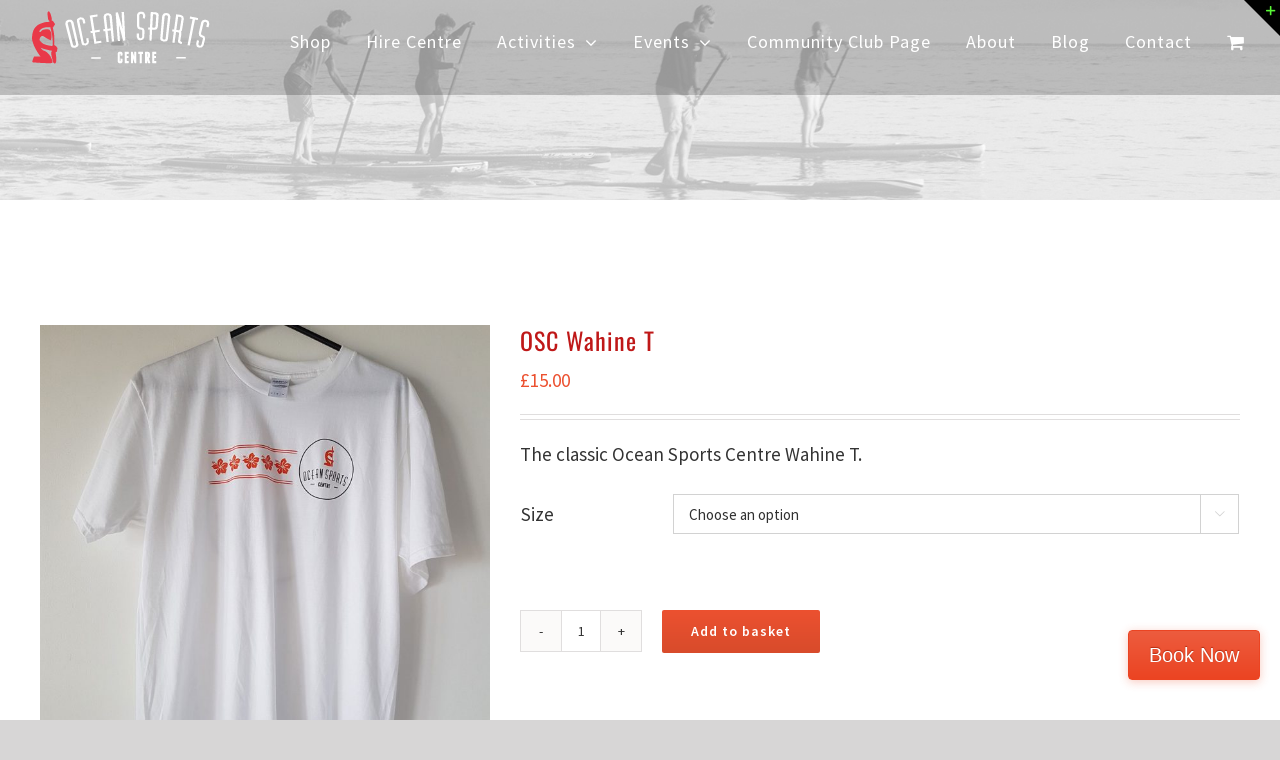

--- FILE ---
content_type: text/html; charset=UTF-8
request_url: https://www.oceansportscentre.co.uk/product/osc-wahine-t/
body_size: 23862
content:
<!DOCTYPE html>
<html class="avada-html-layout-wide avada-html-header-position-top avada-header-color-not-opaque avada-mobile-header-color-not-opaque" lang="en-GB" prefix="og: http://ogp.me/ns# fb: http://ogp.me/ns/fb#">
<head>
	<meta http-equiv="X-UA-Compatible" content="IE=edge" />
	<meta http-equiv="Content-Type" content="text/html; charset=utf-8"/>
	<meta name="viewport" content="width=device-width, initial-scale=1" />
	<meta name='robots' content='index, follow, max-image-preview:large, max-snippet:-1, max-video-preview:-1' />

	<!-- This site is optimized with the Yoast SEO plugin v19.11 - https://yoast.com/wordpress/plugins/seo/ -->
	<title>OSC Wahine T | Ocean Sports Centre</title>
	<link rel="canonical" href="https://www.oceansportscentre.co.uk/product/osc-wahine-t/" />
	<meta property="og:locale" content="en_GB" />
	<meta property="og:type" content="article" />
	<meta property="og:title" content="OSC Wahine T | Ocean Sports Centre" />
	<meta property="og:description" content="The classic Ocean Sports Centre Wahine T." />
	<meta property="og:url" content="https://www.oceansportscentre.co.uk/product/osc-wahine-t/" />
	<meta property="og:site_name" content="Ocean Sports Centre" />
	<meta property="article:publisher" content="https://www.facebook.com/pages/Ocean-Sports-Centre/" />
	<meta property="article:modified_time" content="2019-06-25T09:36:04+00:00" />
	<meta property="og:image" content="https://www.oceansportscentre.co.uk/wp-content/uploads/2019/03/OST-Wahine.jpg" />
	<meta property="og:image:width" content="1200" />
	<meta property="og:image:height" content="1200" />
	<meta property="og:image:type" content="image/jpeg" />
	<meta name="twitter:card" content="summary_large_image" />
	<meta name="twitter:site" content="@osc_carbisbay" />
	<script type="application/ld+json" class="yoast-schema-graph">{"@context":"https://schema.org","@graph":[{"@type":"WebPage","@id":"https://www.oceansportscentre.co.uk/product/osc-wahine-t/","url":"https://www.oceansportscentre.co.uk/product/osc-wahine-t/","name":"OSC Wahine T | Ocean Sports Centre","isPartOf":{"@id":"https://www.oceansportscentre.co.uk/#website"},"primaryImageOfPage":{"@id":"https://www.oceansportscentre.co.uk/product/osc-wahine-t/#primaryimage"},"image":{"@id":"https://www.oceansportscentre.co.uk/product/osc-wahine-t/#primaryimage"},"thumbnailUrl":"https://www.oceansportscentre.co.uk/wp-content/uploads/2019/03/OST-Wahine.jpg","datePublished":"2019-03-28T22:03:10+00:00","dateModified":"2019-06-25T09:36:04+00:00","breadcrumb":{"@id":"https://www.oceansportscentre.co.uk/product/osc-wahine-t/#breadcrumb"},"inLanguage":"en-GB","potentialAction":[{"@type":"ReadAction","target":["https://www.oceansportscentre.co.uk/product/osc-wahine-t/"]}]},{"@type":"ImageObject","inLanguage":"en-GB","@id":"https://www.oceansportscentre.co.uk/product/osc-wahine-t/#primaryimage","url":"https://www.oceansportscentre.co.uk/wp-content/uploads/2019/03/OST-Wahine.jpg","contentUrl":"https://www.oceansportscentre.co.uk/wp-content/uploads/2019/03/OST-Wahine.jpg","width":1200,"height":1200},{"@type":"BreadcrumbList","@id":"https://www.oceansportscentre.co.uk/product/osc-wahine-t/#breadcrumb","itemListElement":[{"@type":"ListItem","position":1,"name":"Home","item":"https://www.oceansportscentre.co.uk/"},{"@type":"ListItem","position":2,"name":"Ocean Sports Centre Shop","item":"https://www.oceansportscentre.co.uk/ocean-sports-centre-shop/"},{"@type":"ListItem","position":3,"name":"OSC Wahine T"}]},{"@type":"WebSite","@id":"https://www.oceansportscentre.co.uk/#website","url":"https://www.oceansportscentre.co.uk/","name":"Ocean Sports Centre","description":"SUP, Kayak and Outrigger Canoe experiences plus, beach equipment hire on Carbis Bay Beach, St Ives Cornwall. Paddle board Lessons, private lessons and clinics.","publisher":{"@id":"https://www.oceansportscentre.co.uk/#organization"},"potentialAction":[{"@type":"SearchAction","target":{"@type":"EntryPoint","urlTemplate":"https://www.oceansportscentre.co.uk/?s={search_term_string}"},"query-input":"required name=search_term_string"}],"inLanguage":"en-GB"},{"@type":"Organization","@id":"https://www.oceansportscentre.co.uk/#organization","name":"Ocean Sports Centre","url":"https://www.oceansportscentre.co.uk/","logo":{"@type":"ImageObject","inLanguage":"en-GB","@id":"https://www.oceansportscentre.co.uk/#/schema/logo/image/","url":"https://www.oceansportscentre.co.uk/wp-content/uploads/2019/03/OSC-Logo-tall-blk-sm.png","contentUrl":"https://www.oceansportscentre.co.uk/wp-content/uploads/2019/03/OSC-Logo-tall-blk-sm.png","width":96,"height":83,"caption":"Ocean Sports Centre"},"image":{"@id":"https://www.oceansportscentre.co.uk/#/schema/logo/image/"},"sameAs":["https://www.instagram.com/ocean.sports/?hl=en","https://www.youtube.com/channel/UCyy11_4eY_vyDn_iSvZzAPQ","https://www.facebook.com/pages/Ocean-Sports-Centre/","https://twitter.com/osc_carbisbay"]}]}</script>
	<!-- / Yoast SEO plugin. -->


<link rel='dns-prefetch' href='//maxcdn.bootstrapcdn.com' />
<link rel='dns-prefetch' href='//fh-kit.com' />
<link rel="alternate" type="application/rss+xml" title="Ocean Sports Centre &raquo; Feed" href="https://www.oceansportscentre.co.uk/feed/" />
<link rel="alternate" type="application/rss+xml" title="Ocean Sports Centre &raquo; Comments Feed" href="https://www.oceansportscentre.co.uk/comments/feed/" />
					<link rel="shortcut icon" href="https://www.oceansportscentre.co.uk/wp-content/uploads/2019/03/favicon1.jpg" type="image/x-icon" />
		
					<!-- Apple Touch Icon -->
			<link rel="apple-touch-icon" sizes="180x180" href="https://www.oceansportscentre.co.uk/wp-content/uploads/2019/03/favicon1.png">
		
					<!-- Android Icon -->
			<link rel="icon" sizes="192x192" href="https://www.oceansportscentre.co.uk/wp-content/uploads/2019/03/favicon1.png">
		
				
		<meta property="og:title" content="OSC Wahine T"/>
		<meta property="og:type" content="article"/>
		<meta property="og:url" content="https://www.oceansportscentre.co.uk/product/osc-wahine-t/"/>
		<meta property="og:site_name" content="Ocean Sports Centre"/>
		<meta property="og:description" content="The classic Ocean Sports Centre Wahine T. The hibiscus is the national flower of the Hawaiian people. We&#039;ve got five of them on the front of this T and a big old Ocean Sports logo on the back. Pretty, cool."/>

									<meta property="og:image" content="https://www.oceansportscentre.co.uk/wp-content/uploads/2019/03/OST-Wahine.jpg"/>
									<!-- This site uses the Google Analytics by ExactMetrics plugin v7.10.1 - Using Analytics tracking - https://www.exactmetrics.com/ -->
							<script
				src="//www.googletagmanager.com/gtag/js?id=UA-52717957-1"  data-cfasync="false" data-wpfc-render="false" type="text/javascript" async></script>
			<script data-cfasync="false" data-wpfc-render="false" type="text/javascript">
				var em_version = '7.10.1';
				var em_track_user = true;
				var em_no_track_reason = '';
				
								var disableStrs = [
															'ga-disable-UA-52717957-1',
									];

				/* Function to detect opted out users */
				function __gtagTrackerIsOptedOut() {
					for (var index = 0; index < disableStrs.length; index++) {
						if (document.cookie.indexOf(disableStrs[index] + '=true') > -1) {
							return true;
						}
					}

					return false;
				}

				/* Disable tracking if the opt-out cookie exists. */
				if (__gtagTrackerIsOptedOut()) {
					for (var index = 0; index < disableStrs.length; index++) {
						window[disableStrs[index]] = true;
					}
				}

				/* Opt-out function */
				function __gtagTrackerOptout() {
					for (var index = 0; index < disableStrs.length; index++) {
						document.cookie = disableStrs[index] + '=true; expires=Thu, 31 Dec 2099 23:59:59 UTC; path=/';
						window[disableStrs[index]] = true;
					}
				}

				if ('undefined' === typeof gaOptout) {
					function gaOptout() {
						__gtagTrackerOptout();
					}
				}
								window.dataLayer = window.dataLayer || [];

				window.ExactMetricsDualTracker = {
					helpers: {},
					trackers: {},
				};
				if (em_track_user) {
					function __gtagDataLayer() {
						dataLayer.push(arguments);
					}

					function __gtagTracker(type, name, parameters) {
						if (!parameters) {
							parameters = {};
						}

						if (parameters.send_to) {
							__gtagDataLayer.apply(null, arguments);
							return;
						}

						if (type === 'event') {
							
														parameters.send_to = exactmetrics_frontend.ua;
							__gtagDataLayer(type, name, parameters);
													} else {
							__gtagDataLayer.apply(null, arguments);
						}
					}

					__gtagTracker('js', new Date());
					__gtagTracker('set', {
						'developer_id.dNDMyYj': true,
											});
															__gtagTracker('config', 'UA-52717957-1', {"forceSSL":"true"} );
										window.gtag = __gtagTracker;										(function () {
						/* https://developers.google.com/analytics/devguides/collection/analyticsjs/ */
						/* ga and __gaTracker compatibility shim. */
						var noopfn = function () {
							return null;
						};
						var newtracker = function () {
							return new Tracker();
						};
						var Tracker = function () {
							return null;
						};
						var p = Tracker.prototype;
						p.get = noopfn;
						p.set = noopfn;
						p.send = function () {
							var args = Array.prototype.slice.call(arguments);
							args.unshift('send');
							__gaTracker.apply(null, args);
						};
						var __gaTracker = function () {
							var len = arguments.length;
							if (len === 0) {
								return;
							}
							var f = arguments[len - 1];
							if (typeof f !== 'object' || f === null || typeof f.hitCallback !== 'function') {
								if ('send' === arguments[0]) {
									var hitConverted, hitObject = false, action;
									if ('event' === arguments[1]) {
										if ('undefined' !== typeof arguments[3]) {
											hitObject = {
												'eventAction': arguments[3],
												'eventCategory': arguments[2],
												'eventLabel': arguments[4],
												'value': arguments[5] ? arguments[5] : 1,
											}
										}
									}
									if ('pageview' === arguments[1]) {
										if ('undefined' !== typeof arguments[2]) {
											hitObject = {
												'eventAction': 'page_view',
												'page_path': arguments[2],
											}
										}
									}
									if (typeof arguments[2] === 'object') {
										hitObject = arguments[2];
									}
									if (typeof arguments[5] === 'object') {
										Object.assign(hitObject, arguments[5]);
									}
									if ('undefined' !== typeof arguments[1].hitType) {
										hitObject = arguments[1];
										if ('pageview' === hitObject.hitType) {
											hitObject.eventAction = 'page_view';
										}
									}
									if (hitObject) {
										action = 'timing' === arguments[1].hitType ? 'timing_complete' : hitObject.eventAction;
										hitConverted = mapArgs(hitObject);
										__gtagTracker('event', action, hitConverted);
									}
								}
								return;
							}

							function mapArgs(args) {
								var arg, hit = {};
								var gaMap = {
									'eventCategory': 'event_category',
									'eventAction': 'event_action',
									'eventLabel': 'event_label',
									'eventValue': 'event_value',
									'nonInteraction': 'non_interaction',
									'timingCategory': 'event_category',
									'timingVar': 'name',
									'timingValue': 'value',
									'timingLabel': 'event_label',
									'page': 'page_path',
									'location': 'page_location',
									'title': 'page_title',
								};
								for (arg in args) {
																		if (!(!args.hasOwnProperty(arg) || !gaMap.hasOwnProperty(arg))) {
										hit[gaMap[arg]] = args[arg];
									} else {
										hit[arg] = args[arg];
									}
								}
								return hit;
							}

							try {
								f.hitCallback();
							} catch (ex) {
							}
						};
						__gaTracker.create = newtracker;
						__gaTracker.getByName = newtracker;
						__gaTracker.getAll = function () {
							return [];
						};
						__gaTracker.remove = noopfn;
						__gaTracker.loaded = true;
						window['__gaTracker'] = __gaTracker;
					})();
									} else {
										console.log("");
					(function () {
						function __gtagTracker() {
							return null;
						}

						window['__gtagTracker'] = __gtagTracker;
						window['gtag'] = __gtagTracker;
					})();
									}
			</script>
				<!-- / Google Analytics by ExactMetrics -->
		<script type="text/javascript">
window._wpemojiSettings = {"baseUrl":"https:\/\/s.w.org\/images\/core\/emoji\/14.0.0\/72x72\/","ext":".png","svgUrl":"https:\/\/s.w.org\/images\/core\/emoji\/14.0.0\/svg\/","svgExt":".svg","source":{"concatemoji":"https:\/\/www.oceansportscentre.co.uk\/wp-includes\/js\/wp-emoji-release.min.js?ver=19d8294db6eb64ec2fbaedbca3b5bc7f"}};
/*! This file is auto-generated */
!function(e,a,t){var n,r,o,i=a.createElement("canvas"),p=i.getContext&&i.getContext("2d");function s(e,t){var a=String.fromCharCode,e=(p.clearRect(0,0,i.width,i.height),p.fillText(a.apply(this,e),0,0),i.toDataURL());return p.clearRect(0,0,i.width,i.height),p.fillText(a.apply(this,t),0,0),e===i.toDataURL()}function c(e){var t=a.createElement("script");t.src=e,t.defer=t.type="text/javascript",a.getElementsByTagName("head")[0].appendChild(t)}for(o=Array("flag","emoji"),t.supports={everything:!0,everythingExceptFlag:!0},r=0;r<o.length;r++)t.supports[o[r]]=function(e){if(p&&p.fillText)switch(p.textBaseline="top",p.font="600 32px Arial",e){case"flag":return s([127987,65039,8205,9895,65039],[127987,65039,8203,9895,65039])?!1:!s([55356,56826,55356,56819],[55356,56826,8203,55356,56819])&&!s([55356,57332,56128,56423,56128,56418,56128,56421,56128,56430,56128,56423,56128,56447],[55356,57332,8203,56128,56423,8203,56128,56418,8203,56128,56421,8203,56128,56430,8203,56128,56423,8203,56128,56447]);case"emoji":return!s([129777,127995,8205,129778,127999],[129777,127995,8203,129778,127999])}return!1}(o[r]),t.supports.everything=t.supports.everything&&t.supports[o[r]],"flag"!==o[r]&&(t.supports.everythingExceptFlag=t.supports.everythingExceptFlag&&t.supports[o[r]]);t.supports.everythingExceptFlag=t.supports.everythingExceptFlag&&!t.supports.flag,t.DOMReady=!1,t.readyCallback=function(){t.DOMReady=!0},t.supports.everything||(n=function(){t.readyCallback()},a.addEventListener?(a.addEventListener("DOMContentLoaded",n,!1),e.addEventListener("load",n,!1)):(e.attachEvent("onload",n),a.attachEvent("onreadystatechange",function(){"complete"===a.readyState&&t.readyCallback()})),(e=t.source||{}).concatemoji?c(e.concatemoji):e.wpemoji&&e.twemoji&&(c(e.twemoji),c(e.wpemoji)))}(window,document,window._wpemojiSettings);
</script>
<style type="text/css">
img.wp-smiley,
img.emoji {
	display: inline !important;
	border: none !important;
	box-shadow: none !important;
	height: 1em !important;
	width: 1em !important;
	margin: 0 0.07em !important;
	vertical-align: -0.1em !important;
	background: none !important;
	padding: 0 !important;
}
</style>
	<link rel='stylesheet' id='sbi_styles-css' href='https://www.oceansportscentre.co.uk/wp-content/plugins/instagram-feed/css/sbi-styles.min.css?ver=6.1' type='text/css' media='all' />
<link rel='stylesheet' id='wc-blocks-vendors-style-css' href='https://www.oceansportscentre.co.uk/wp-content/plugins/woo-gutenberg-products-block/build/wc-blocks-vendors-style.css?ver=9.0.0' type='text/css' media='all' />
<link rel='stylesheet' id='wc-blocks-style-css' href='https://www.oceansportscentre.co.uk/wp-content/plugins/woo-gutenberg-products-block/build/wc-blocks-style.css?ver=9.0.0' type='text/css' media='all' />
<link rel='stylesheet' id='classic-theme-styles-css' href='https://www.oceansportscentre.co.uk/wp-includes/css/classic-themes.min.css?ver=1' type='text/css' media='all' />
<style id='global-styles-inline-css' type='text/css'>
body{--wp--preset--color--black: #000000;--wp--preset--color--cyan-bluish-gray: #abb8c3;--wp--preset--color--white: #ffffff;--wp--preset--color--pale-pink: #f78da7;--wp--preset--color--vivid-red: #cf2e2e;--wp--preset--color--luminous-vivid-orange: #ff6900;--wp--preset--color--luminous-vivid-amber: #fcb900;--wp--preset--color--light-green-cyan: #7bdcb5;--wp--preset--color--vivid-green-cyan: #00d084;--wp--preset--color--pale-cyan-blue: #8ed1fc;--wp--preset--color--vivid-cyan-blue: #0693e3;--wp--preset--color--vivid-purple: #9b51e0;--wp--preset--gradient--vivid-cyan-blue-to-vivid-purple: linear-gradient(135deg,rgba(6,147,227,1) 0%,rgb(155,81,224) 100%);--wp--preset--gradient--light-green-cyan-to-vivid-green-cyan: linear-gradient(135deg,rgb(122,220,180) 0%,rgb(0,208,130) 100%);--wp--preset--gradient--luminous-vivid-amber-to-luminous-vivid-orange: linear-gradient(135deg,rgba(252,185,0,1) 0%,rgba(255,105,0,1) 100%);--wp--preset--gradient--luminous-vivid-orange-to-vivid-red: linear-gradient(135deg,rgba(255,105,0,1) 0%,rgb(207,46,46) 100%);--wp--preset--gradient--very-light-gray-to-cyan-bluish-gray: linear-gradient(135deg,rgb(238,238,238) 0%,rgb(169,184,195) 100%);--wp--preset--gradient--cool-to-warm-spectrum: linear-gradient(135deg,rgb(74,234,220) 0%,rgb(151,120,209) 20%,rgb(207,42,186) 40%,rgb(238,44,130) 60%,rgb(251,105,98) 80%,rgb(254,248,76) 100%);--wp--preset--gradient--blush-light-purple: linear-gradient(135deg,rgb(255,206,236) 0%,rgb(152,150,240) 100%);--wp--preset--gradient--blush-bordeaux: linear-gradient(135deg,rgb(254,205,165) 0%,rgb(254,45,45) 50%,rgb(107,0,62) 100%);--wp--preset--gradient--luminous-dusk: linear-gradient(135deg,rgb(255,203,112) 0%,rgb(199,81,192) 50%,rgb(65,88,208) 100%);--wp--preset--gradient--pale-ocean: linear-gradient(135deg,rgb(255,245,203) 0%,rgb(182,227,212) 50%,rgb(51,167,181) 100%);--wp--preset--gradient--electric-grass: linear-gradient(135deg,rgb(202,248,128) 0%,rgb(113,206,126) 100%);--wp--preset--gradient--midnight: linear-gradient(135deg,rgb(2,3,129) 0%,rgb(40,116,252) 100%);--wp--preset--duotone--dark-grayscale: url('#wp-duotone-dark-grayscale');--wp--preset--duotone--grayscale: url('#wp-duotone-grayscale');--wp--preset--duotone--purple-yellow: url('#wp-duotone-purple-yellow');--wp--preset--duotone--blue-red: url('#wp-duotone-blue-red');--wp--preset--duotone--midnight: url('#wp-duotone-midnight');--wp--preset--duotone--magenta-yellow: url('#wp-duotone-magenta-yellow');--wp--preset--duotone--purple-green: url('#wp-duotone-purple-green');--wp--preset--duotone--blue-orange: url('#wp-duotone-blue-orange');--wp--preset--font-size--small: 14.25px;--wp--preset--font-size--medium: 20px;--wp--preset--font-size--large: 28.5px;--wp--preset--font-size--x-large: 42px;--wp--preset--font-size--normal: 19px;--wp--preset--font-size--xlarge: 38px;--wp--preset--font-size--huge: 57px;--wp--preset--spacing--20: 0.44rem;--wp--preset--spacing--30: 0.67rem;--wp--preset--spacing--40: 1rem;--wp--preset--spacing--50: 1.5rem;--wp--preset--spacing--60: 2.25rem;--wp--preset--spacing--70: 3.38rem;--wp--preset--spacing--80: 5.06rem;}:where(.is-layout-flex){gap: 0.5em;}body .is-layout-flow > .alignleft{float: left;margin-inline-start: 0;margin-inline-end: 2em;}body .is-layout-flow > .alignright{float: right;margin-inline-start: 2em;margin-inline-end: 0;}body .is-layout-flow > .aligncenter{margin-left: auto !important;margin-right: auto !important;}body .is-layout-constrained > .alignleft{float: left;margin-inline-start: 0;margin-inline-end: 2em;}body .is-layout-constrained > .alignright{float: right;margin-inline-start: 2em;margin-inline-end: 0;}body .is-layout-constrained > .aligncenter{margin-left: auto !important;margin-right: auto !important;}body .is-layout-constrained > :where(:not(.alignleft):not(.alignright):not(.alignfull)){max-width: var(--wp--style--global--content-size);margin-left: auto !important;margin-right: auto !important;}body .is-layout-constrained > .alignwide{max-width: var(--wp--style--global--wide-size);}body .is-layout-flex{display: flex;}body .is-layout-flex{flex-wrap: wrap;align-items: center;}body .is-layout-flex > *{margin: 0;}:where(.wp-block-columns.is-layout-flex){gap: 2em;}.has-black-color{color: var(--wp--preset--color--black) !important;}.has-cyan-bluish-gray-color{color: var(--wp--preset--color--cyan-bluish-gray) !important;}.has-white-color{color: var(--wp--preset--color--white) !important;}.has-pale-pink-color{color: var(--wp--preset--color--pale-pink) !important;}.has-vivid-red-color{color: var(--wp--preset--color--vivid-red) !important;}.has-luminous-vivid-orange-color{color: var(--wp--preset--color--luminous-vivid-orange) !important;}.has-luminous-vivid-amber-color{color: var(--wp--preset--color--luminous-vivid-amber) !important;}.has-light-green-cyan-color{color: var(--wp--preset--color--light-green-cyan) !important;}.has-vivid-green-cyan-color{color: var(--wp--preset--color--vivid-green-cyan) !important;}.has-pale-cyan-blue-color{color: var(--wp--preset--color--pale-cyan-blue) !important;}.has-vivid-cyan-blue-color{color: var(--wp--preset--color--vivid-cyan-blue) !important;}.has-vivid-purple-color{color: var(--wp--preset--color--vivid-purple) !important;}.has-black-background-color{background-color: var(--wp--preset--color--black) !important;}.has-cyan-bluish-gray-background-color{background-color: var(--wp--preset--color--cyan-bluish-gray) !important;}.has-white-background-color{background-color: var(--wp--preset--color--white) !important;}.has-pale-pink-background-color{background-color: var(--wp--preset--color--pale-pink) !important;}.has-vivid-red-background-color{background-color: var(--wp--preset--color--vivid-red) !important;}.has-luminous-vivid-orange-background-color{background-color: var(--wp--preset--color--luminous-vivid-orange) !important;}.has-luminous-vivid-amber-background-color{background-color: var(--wp--preset--color--luminous-vivid-amber) !important;}.has-light-green-cyan-background-color{background-color: var(--wp--preset--color--light-green-cyan) !important;}.has-vivid-green-cyan-background-color{background-color: var(--wp--preset--color--vivid-green-cyan) !important;}.has-pale-cyan-blue-background-color{background-color: var(--wp--preset--color--pale-cyan-blue) !important;}.has-vivid-cyan-blue-background-color{background-color: var(--wp--preset--color--vivid-cyan-blue) !important;}.has-vivid-purple-background-color{background-color: var(--wp--preset--color--vivid-purple) !important;}.has-black-border-color{border-color: var(--wp--preset--color--black) !important;}.has-cyan-bluish-gray-border-color{border-color: var(--wp--preset--color--cyan-bluish-gray) !important;}.has-white-border-color{border-color: var(--wp--preset--color--white) !important;}.has-pale-pink-border-color{border-color: var(--wp--preset--color--pale-pink) !important;}.has-vivid-red-border-color{border-color: var(--wp--preset--color--vivid-red) !important;}.has-luminous-vivid-orange-border-color{border-color: var(--wp--preset--color--luminous-vivid-orange) !important;}.has-luminous-vivid-amber-border-color{border-color: var(--wp--preset--color--luminous-vivid-amber) !important;}.has-light-green-cyan-border-color{border-color: var(--wp--preset--color--light-green-cyan) !important;}.has-vivid-green-cyan-border-color{border-color: var(--wp--preset--color--vivid-green-cyan) !important;}.has-pale-cyan-blue-border-color{border-color: var(--wp--preset--color--pale-cyan-blue) !important;}.has-vivid-cyan-blue-border-color{border-color: var(--wp--preset--color--vivid-cyan-blue) !important;}.has-vivid-purple-border-color{border-color: var(--wp--preset--color--vivid-purple) !important;}.has-vivid-cyan-blue-to-vivid-purple-gradient-background{background: var(--wp--preset--gradient--vivid-cyan-blue-to-vivid-purple) !important;}.has-light-green-cyan-to-vivid-green-cyan-gradient-background{background: var(--wp--preset--gradient--light-green-cyan-to-vivid-green-cyan) !important;}.has-luminous-vivid-amber-to-luminous-vivid-orange-gradient-background{background: var(--wp--preset--gradient--luminous-vivid-amber-to-luminous-vivid-orange) !important;}.has-luminous-vivid-orange-to-vivid-red-gradient-background{background: var(--wp--preset--gradient--luminous-vivid-orange-to-vivid-red) !important;}.has-very-light-gray-to-cyan-bluish-gray-gradient-background{background: var(--wp--preset--gradient--very-light-gray-to-cyan-bluish-gray) !important;}.has-cool-to-warm-spectrum-gradient-background{background: var(--wp--preset--gradient--cool-to-warm-spectrum) !important;}.has-blush-light-purple-gradient-background{background: var(--wp--preset--gradient--blush-light-purple) !important;}.has-blush-bordeaux-gradient-background{background: var(--wp--preset--gradient--blush-bordeaux) !important;}.has-luminous-dusk-gradient-background{background: var(--wp--preset--gradient--luminous-dusk) !important;}.has-pale-ocean-gradient-background{background: var(--wp--preset--gradient--pale-ocean) !important;}.has-electric-grass-gradient-background{background: var(--wp--preset--gradient--electric-grass) !important;}.has-midnight-gradient-background{background: var(--wp--preset--gradient--midnight) !important;}.has-small-font-size{font-size: var(--wp--preset--font-size--small) !important;}.has-medium-font-size{font-size: var(--wp--preset--font-size--medium) !important;}.has-large-font-size{font-size: var(--wp--preset--font-size--large) !important;}.has-x-large-font-size{font-size: var(--wp--preset--font-size--x-large) !important;}
.wp-block-navigation a:where(:not(.wp-element-button)){color: inherit;}
:where(.wp-block-columns.is-layout-flex){gap: 2em;}
.wp-block-pullquote{font-size: 1.5em;line-height: 1.6;}
</style>
<style id='woocommerce-inline-inline-css' type='text/css'>
.woocommerce form .form-row .required { visibility: visible; }
</style>
<link rel='stylesheet' id='spu-public-css-css' href='https://www.oceansportscentre.co.uk/wp-content/plugins/popups/public/assets/css/public.css?ver=1.9.3.8' type='text/css' media='all' />
<link rel='stylesheet' id='woosb-frontend-css' href='https://www.oceansportscentre.co.uk/wp-content/plugins/woo-product-bundle/assets/css/frontend.css?ver=6.6.3' type='text/css' media='all' />
<link rel='stylesheet' id='cff-css' href='https://www.oceansportscentre.co.uk/wp-content/plugins/custom-facebook-feed/assets/css/cff-style.min.css?ver=4.1.5' type='text/css' media='all' />
<link rel='stylesheet' id='sb-font-awesome-css' href='https://maxcdn.bootstrapcdn.com/font-awesome/4.7.0/css/font-awesome.min.css?ver=19d8294db6eb64ec2fbaedbca3b5bc7f' type='text/css' media='all' />
<link rel='stylesheet' id='fh-buttons-css' href='https://fh-kit.com/buttons/v2/?red=ec5030' type='text/css' media='all' />
<link rel='stylesheet' id='stripe_styles-css' href='https://www.oceansportscentre.co.uk/wp-content/plugins/woocommerce-gateway-stripe/assets/css/stripe-styles.css?ver=7.0.5' type='text/css' media='all' />
<link rel='stylesheet' id='fusion-dynamic-css-css' href='https://www.oceansportscentre.co.uk/wp-content/uploads/fusion-styles/0c7fe1b23894803331096682379442a7.min.css?ver=3.8.2' type='text/css' media='all' />
<script type="text/template" id="tmpl-variation-template">
	<div class="woocommerce-variation-description">{{{ data.variation.variation_description }}}</div>
	<div class="woocommerce-variation-price">{{{ data.variation.price_html }}}</div>
	<div class="woocommerce-variation-availability">{{{ data.variation.availability_html }}}</div>
</script>
<script type="text/template" id="tmpl-unavailable-variation-template">
	<p>Sorry, this product is unavailable. Please choose a different combination.</p>
</script>
<script type='text/javascript' src='https://www.oceansportscentre.co.uk/wp-content/plugins/google-analytics-dashboard-for-wp/assets/js/frontend-gtag.min.js?ver=7.10.1' id='exactmetrics-frontend-script-js'></script>
<script data-cfasync="false" data-wpfc-render="false" type="text/javascript" id='exactmetrics-frontend-script-js-extra'>/* <![CDATA[ */
var exactmetrics_frontend = {"js_events_tracking":"true","download_extensions":"zip,mp3,mpeg,pdf,docx,pptx,xlsx,rar","inbound_paths":"[{\"path\":\"\\\/go\\\/\",\"label\":\"affiliate\"},{\"path\":\"\\\/recommend\\\/\",\"label\":\"affiliate\"}]","home_url":"https:\/\/www.oceansportscentre.co.uk","hash_tracking":"false","ua":"UA-52717957-1","v4_id":""};/* ]]> */
</script>
<script type='text/javascript' src='https://www.oceansportscentre.co.uk/wp-includes/js/jquery/jquery.min.js?ver=3.6.1' id='jquery-core-js'></script>
<script type='text/javascript' src='https://www.oceansportscentre.co.uk/wp-includes/js/jquery/jquery-migrate.min.js?ver=3.3.2' id='jquery-migrate-js'></script>
<script type='text/javascript' id='woocommerce-tokenization-form-js-extra'>
/* <![CDATA[ */
var wc_tokenization_form_params = {"is_registration_required":"","is_logged_in":""};
/* ]]> */
</script>
<script type='text/javascript' src='https://www.oceansportscentre.co.uk/wp-content/plugins/woocommerce/assets/js/frontend/tokenization-form.min.js?ver=7.1.0' id='woocommerce-tokenization-form-js'></script>
<link rel="https://api.w.org/" href="https://www.oceansportscentre.co.uk/wp-json/" /><link rel="alternate" type="application/json" href="https://www.oceansportscentre.co.uk/wp-json/wp/v2/product/2547" /><link rel="EditURI" type="application/rsd+xml" title="RSD" href="https://www.oceansportscentre.co.uk/xmlrpc.php?rsd" />
<link rel="wlwmanifest" type="application/wlwmanifest+xml" href="https://www.oceansportscentre.co.uk/wp-includes/wlwmanifest.xml" />

<link rel='shortlink' href='https://www.oceansportscentre.co.uk/?p=2547' />
<link rel="alternate" type="application/json+oembed" href="https://www.oceansportscentre.co.uk/wp-json/oembed/1.0/embed?url=https%3A%2F%2Fwww.oceansportscentre.co.uk%2Fproduct%2Fosc-wahine-t%2F" />
<link rel="alternate" type="text/xml+oembed" href="https://www.oceansportscentre.co.uk/wp-json/oembed/1.0/embed?url=https%3A%2F%2Fwww.oceansportscentre.co.uk%2Fproduct%2Fosc-wahine-t%2F&#038;format=xml" />
<style type="text/css" id="css-fb-visibility">@media screen and (max-width: 640px){.fusion-no-small-visibility{display:none !important;}body .sm-text-align-center{text-align:center !important;}body .sm-text-align-left{text-align:left !important;}body .sm-text-align-right{text-align:right !important;}body .sm-flex-align-center{justify-content:center !important;}body .sm-flex-align-flex-start{justify-content:flex-start !important;}body .sm-flex-align-flex-end{justify-content:flex-end !important;}body .sm-mx-auto{margin-left:auto !important;margin-right:auto !important;}body .sm-ml-auto{margin-left:auto !important;}body .sm-mr-auto{margin-right:auto !important;}body .fusion-absolute-position-small{position:absolute;top:auto;width:100%;}.awb-sticky.awb-sticky-small{ position: sticky; top: var(--awb-sticky-offset,0); }}@media screen and (min-width: 641px) and (max-width: 1024px){.fusion-no-medium-visibility{display:none !important;}body .md-text-align-center{text-align:center !important;}body .md-text-align-left{text-align:left !important;}body .md-text-align-right{text-align:right !important;}body .md-flex-align-center{justify-content:center !important;}body .md-flex-align-flex-start{justify-content:flex-start !important;}body .md-flex-align-flex-end{justify-content:flex-end !important;}body .md-mx-auto{margin-left:auto !important;margin-right:auto !important;}body .md-ml-auto{margin-left:auto !important;}body .md-mr-auto{margin-right:auto !important;}body .fusion-absolute-position-medium{position:absolute;top:auto;width:100%;}.awb-sticky.awb-sticky-medium{ position: sticky; top: var(--awb-sticky-offset,0); }}@media screen and (min-width: 1025px){.fusion-no-large-visibility{display:none !important;}body .lg-text-align-center{text-align:center !important;}body .lg-text-align-left{text-align:left !important;}body .lg-text-align-right{text-align:right !important;}body .lg-flex-align-center{justify-content:center !important;}body .lg-flex-align-flex-start{justify-content:flex-start !important;}body .lg-flex-align-flex-end{justify-content:flex-end !important;}body .lg-mx-auto{margin-left:auto !important;margin-right:auto !important;}body .lg-ml-auto{margin-left:auto !important;}body .lg-mr-auto{margin-right:auto !important;}body .fusion-absolute-position-large{position:absolute;top:auto;width:100%;}.awb-sticky.awb-sticky-large{ position: sticky; top: var(--awb-sticky-offset,0); }}</style>	<noscript><style>.woocommerce-product-gallery{ opacity: 1 !important; }</style></noscript>
			<script type="text/javascript">
			var doc = document.documentElement;
			doc.setAttribute( 'data-useragent', navigator.userAgent );
		</script>
		<!-- Global site tag (gtag.js) - Google Analytics -->
<script async src="https://www.googletagmanager.com/gtag/js?id=UA-52717957-1"></script>
<script>
  window.dataLayer = window.dataLayer || [];
  function gtag(){dataLayer.push(arguments);}
  gtag('js', new Date());

  gtag('config', 'UA-52717957-1');
</script>
	</head>

<body class="product-template-default single single-product postid-2547 theme-Avada woocommerce woocommerce-page woocommerce-no-js fusion-image-hovers fusion-pagination-sizing fusion-button_type-flat fusion-button_span-no fusion-button_gradient-linear avada-image-rollover-circle-yes avada-image-rollover-yes avada-image-rollover-direction-center_horiz fusion-has-button-gradient fusion-body ltr fusion-sticky-header no-tablet-sticky-header no-mobile-sticky-header avada-has-rev-slider-styles fusion-disable-outline fusion-sub-menu-fade mobile-logo-pos-left layout-wide-mode avada-has-boxed-modal-shadow-none layout-scroll-offset-full avada-has-zero-margin-offset-top fusion-top-header menu-text-align-left fusion-woo-product-design-clean fusion-woo-shop-page-columns-3 fusion-woo-related-columns-3 fusion-woo-archive-page-columns-3 fusion-woocommerce-equal-heights avada-has-woo-gallery-disabled woo-tabs-horizontal woo-sale-badge-circle woo-outofstock-badge-top_bar mobile-menu-design-modern fusion-hide-pagination-text fusion-header-layout-v1 avada-responsive avada-footer-fx-none avada-menu-highlight-style-bottombar fusion-search-form-classic fusion-main-menu-search-dropdown fusion-avatar-square avada-sticky-shrinkage avada-dropdown-styles avada-blog-layout-medium avada-blog-archive-layout-timeline avada-header-shadow-no avada-menu-icon-position-left avada-has-mainmenu-dropdown-divider avada-has-header-100-width avada-has-pagetitle-100-width avada-has-pagetitle-bg-full avada-has-100-footer avada-has-titlebar-hide avada-has-slidingbar-widgets avada-has-slidingbar-position-top avada-slidingbar-toggle-style-triangle avada-has-slidingbar-sticky avada-has-pagination-padding avada-flyout-menu-direction-fade avada-ec-views-v1" data-awb-post-id="2547">
	<svg xmlns="http://www.w3.org/2000/svg" viewBox="0 0 0 0" width="0" height="0" focusable="false" role="none" style="visibility: hidden; position: absolute; left: -9999px; overflow: hidden;" ><defs><filter id="wp-duotone-dark-grayscale"><feColorMatrix color-interpolation-filters="sRGB" type="matrix" values=" .299 .587 .114 0 0 .299 .587 .114 0 0 .299 .587 .114 0 0 .299 .587 .114 0 0 " /><feComponentTransfer color-interpolation-filters="sRGB" ><feFuncR type="table" tableValues="0 0.49803921568627" /><feFuncG type="table" tableValues="0 0.49803921568627" /><feFuncB type="table" tableValues="0 0.49803921568627" /><feFuncA type="table" tableValues="1 1" /></feComponentTransfer><feComposite in2="SourceGraphic" operator="in" /></filter></defs></svg><svg xmlns="http://www.w3.org/2000/svg" viewBox="0 0 0 0" width="0" height="0" focusable="false" role="none" style="visibility: hidden; position: absolute; left: -9999px; overflow: hidden;" ><defs><filter id="wp-duotone-grayscale"><feColorMatrix color-interpolation-filters="sRGB" type="matrix" values=" .299 .587 .114 0 0 .299 .587 .114 0 0 .299 .587 .114 0 0 .299 .587 .114 0 0 " /><feComponentTransfer color-interpolation-filters="sRGB" ><feFuncR type="table" tableValues="0 1" /><feFuncG type="table" tableValues="0 1" /><feFuncB type="table" tableValues="0 1" /><feFuncA type="table" tableValues="1 1" /></feComponentTransfer><feComposite in2="SourceGraphic" operator="in" /></filter></defs></svg><svg xmlns="http://www.w3.org/2000/svg" viewBox="0 0 0 0" width="0" height="0" focusable="false" role="none" style="visibility: hidden; position: absolute; left: -9999px; overflow: hidden;" ><defs><filter id="wp-duotone-purple-yellow"><feColorMatrix color-interpolation-filters="sRGB" type="matrix" values=" .299 .587 .114 0 0 .299 .587 .114 0 0 .299 .587 .114 0 0 .299 .587 .114 0 0 " /><feComponentTransfer color-interpolation-filters="sRGB" ><feFuncR type="table" tableValues="0.54901960784314 0.98823529411765" /><feFuncG type="table" tableValues="0 1" /><feFuncB type="table" tableValues="0.71764705882353 0.25490196078431" /><feFuncA type="table" tableValues="1 1" /></feComponentTransfer><feComposite in2="SourceGraphic" operator="in" /></filter></defs></svg><svg xmlns="http://www.w3.org/2000/svg" viewBox="0 0 0 0" width="0" height="0" focusable="false" role="none" style="visibility: hidden; position: absolute; left: -9999px; overflow: hidden;" ><defs><filter id="wp-duotone-blue-red"><feColorMatrix color-interpolation-filters="sRGB" type="matrix" values=" .299 .587 .114 0 0 .299 .587 .114 0 0 .299 .587 .114 0 0 .299 .587 .114 0 0 " /><feComponentTransfer color-interpolation-filters="sRGB" ><feFuncR type="table" tableValues="0 1" /><feFuncG type="table" tableValues="0 0.27843137254902" /><feFuncB type="table" tableValues="0.5921568627451 0.27843137254902" /><feFuncA type="table" tableValues="1 1" /></feComponentTransfer><feComposite in2="SourceGraphic" operator="in" /></filter></defs></svg><svg xmlns="http://www.w3.org/2000/svg" viewBox="0 0 0 0" width="0" height="0" focusable="false" role="none" style="visibility: hidden; position: absolute; left: -9999px; overflow: hidden;" ><defs><filter id="wp-duotone-midnight"><feColorMatrix color-interpolation-filters="sRGB" type="matrix" values=" .299 .587 .114 0 0 .299 .587 .114 0 0 .299 .587 .114 0 0 .299 .587 .114 0 0 " /><feComponentTransfer color-interpolation-filters="sRGB" ><feFuncR type="table" tableValues="0 0" /><feFuncG type="table" tableValues="0 0.64705882352941" /><feFuncB type="table" tableValues="0 1" /><feFuncA type="table" tableValues="1 1" /></feComponentTransfer><feComposite in2="SourceGraphic" operator="in" /></filter></defs></svg><svg xmlns="http://www.w3.org/2000/svg" viewBox="0 0 0 0" width="0" height="0" focusable="false" role="none" style="visibility: hidden; position: absolute; left: -9999px; overflow: hidden;" ><defs><filter id="wp-duotone-magenta-yellow"><feColorMatrix color-interpolation-filters="sRGB" type="matrix" values=" .299 .587 .114 0 0 .299 .587 .114 0 0 .299 .587 .114 0 0 .299 .587 .114 0 0 " /><feComponentTransfer color-interpolation-filters="sRGB" ><feFuncR type="table" tableValues="0.78039215686275 1" /><feFuncG type="table" tableValues="0 0.94901960784314" /><feFuncB type="table" tableValues="0.35294117647059 0.47058823529412" /><feFuncA type="table" tableValues="1 1" /></feComponentTransfer><feComposite in2="SourceGraphic" operator="in" /></filter></defs></svg><svg xmlns="http://www.w3.org/2000/svg" viewBox="0 0 0 0" width="0" height="0" focusable="false" role="none" style="visibility: hidden; position: absolute; left: -9999px; overflow: hidden;" ><defs><filter id="wp-duotone-purple-green"><feColorMatrix color-interpolation-filters="sRGB" type="matrix" values=" .299 .587 .114 0 0 .299 .587 .114 0 0 .299 .587 .114 0 0 .299 .587 .114 0 0 " /><feComponentTransfer color-interpolation-filters="sRGB" ><feFuncR type="table" tableValues="0.65098039215686 0.40392156862745" /><feFuncG type="table" tableValues="0 1" /><feFuncB type="table" tableValues="0.44705882352941 0.4" /><feFuncA type="table" tableValues="1 1" /></feComponentTransfer><feComposite in2="SourceGraphic" operator="in" /></filter></defs></svg><svg xmlns="http://www.w3.org/2000/svg" viewBox="0 0 0 0" width="0" height="0" focusable="false" role="none" style="visibility: hidden; position: absolute; left: -9999px; overflow: hidden;" ><defs><filter id="wp-duotone-blue-orange"><feColorMatrix color-interpolation-filters="sRGB" type="matrix" values=" .299 .587 .114 0 0 .299 .587 .114 0 0 .299 .587 .114 0 0 .299 .587 .114 0 0 " /><feComponentTransfer color-interpolation-filters="sRGB" ><feFuncR type="table" tableValues="0.098039215686275 1" /><feFuncG type="table" tableValues="0 0.66274509803922" /><feFuncB type="table" tableValues="0.84705882352941 0.41960784313725" /><feFuncA type="table" tableValues="1 1" /></feComponentTransfer><feComposite in2="SourceGraphic" operator="in" /></filter></defs></svg>	<a class="skip-link screen-reader-text" href="#content">Skip to content</a>

	<div id="boxed-wrapper">
		<div class="fusion-sides-frame"></div>
		<div id="wrapper" class="fusion-wrapper">
			<div id="home" style="position:relative;top:-1px;"></div>
			
				
			<header class="fusion-header-wrapper">
				<div class="fusion-header-v1 fusion-logo-alignment fusion-logo-left fusion-sticky-menu- fusion-sticky-logo-1 fusion-mobile-logo-1  fusion-mobile-menu-design-modern">
					<div class="fusion-header-sticky-height"></div>
<div class="fusion-header">
	<div class="fusion-row">
					<div class="fusion-logo" data-margin-top="10px" data-margin-bottom="31px" data-margin-left="0px" data-margin-right="0px">
			<a class="fusion-logo-link"  href="https://www.oceansportscentre.co.uk/" >

						<!-- standard logo -->
			<img src="https://www.oceansportscentre.co.uk/wp-content/uploads/2019/03/OSC-Logo-wht-sm.png" srcset="https://www.oceansportscentre.co.uk/wp-content/uploads/2019/03/OSC-Logo-wht-sm.png 1x, https://www.oceansportscentre.co.uk/wp-content/uploads/2019/03/OSC-Logo-wht-ret.png 2x" width="181" height="54" style="max-height:54px;height:auto;" alt="Ocean Sports Centre Logo" data-retina_logo_url="https://www.oceansportscentre.co.uk/wp-content/uploads/2019/03/OSC-Logo-wht-ret.png" class="fusion-standard-logo" />

											<!-- mobile logo -->
				<img src="https://www.oceansportscentre.co.uk/wp-content/uploads/2019/05/OSC-StickyHeaderLogo-12.png" srcset="https://www.oceansportscentre.co.uk/wp-content/uploads/2019/05/OSC-StickyHeaderLogo-12.png 1x, https://www.oceansportscentre.co.uk/wp-content/uploads/2019/05/OSC-StickyHeaderLogo-11.png 2x" width="29" height="65" style="max-height:65px;height:auto;" alt="Ocean Sports Centre Logo" data-retina_logo_url="https://www.oceansportscentre.co.uk/wp-content/uploads/2019/05/OSC-StickyHeaderLogo-11.png" class="fusion-mobile-logo" />
			
											<!-- sticky header logo -->
				<img src="https://www.oceansportscentre.co.uk/wp-content/uploads/2019/05/OSC-StickyHeaderLogo-12.png" srcset="https://www.oceansportscentre.co.uk/wp-content/uploads/2019/05/OSC-StickyHeaderLogo-12.png 1x, https://www.oceansportscentre.co.uk/wp-content/uploads/2019/05/OSC-StickyHeaderLogo-11.png 2x" width="29" height="65" style="max-height:65px;height:auto;" alt="Ocean Sports Centre Logo" data-retina_logo_url="https://www.oceansportscentre.co.uk/wp-content/uploads/2019/05/OSC-StickyHeaderLogo-11.png" class="fusion-sticky-logo" />
					</a>
		</div>		<nav class="fusion-main-menu" aria-label="Main Menu"><ul id="menu-osc-home" class="fusion-menu"><li  id="menu-item-2857"  class="menu-item menu-item-type-post_type menu-item-object-page current_page_parent menu-item-2857"  data-item-id="2857"><a  href="https://www.oceansportscentre.co.uk/ocean-sports-centre-shop/" class="fusion-bottombar-highlight"><span class="menu-text">Shop</span></a></li><li  id="menu-item-12032"  class="menu-item menu-item-type-post_type menu-item-object-page menu-item-12032"  data-item-id="12032"><a  href="https://www.oceansportscentre.co.uk/hire-sups-kayaks-ocean-sports-centre/" class="fusion-bottombar-highlight"><span class="menu-text">Hire Centre</span></a></li><li  id="menu-item-2820"  class="menu-item menu-item-type-custom menu-item-object-custom menu-item-has-children menu-item-2820 fusion-dropdown-menu"  data-item-id="2820"><a  href="#" class="fusion-bottombar-highlight"><span class="menu-text">Activities</span> <span class="fusion-caret"><i class="fusion-dropdown-indicator" aria-hidden="true"></i></span></a><ul class="sub-menu"><li  id="menu-item-12022"  class="menu-item menu-item-type-post_type menu-item-object-page menu-item-12022 fusion-dropdown-submenu" ><a  href="https://www.oceansportscentre.co.uk/ocean-sports-centre-lessons/" class="fusion-bottombar-highlight"><span>Ocean Sports Centre Lessons</span></a></li><li  id="menu-item-11978"  class="menu-item menu-item-type-post_type menu-item-object-page menu-item-11978 fusion-dropdown-submenu" ><a  href="https://www.oceansportscentre.co.uk/ocean-sports-centre-tours/" class="fusion-bottombar-highlight"><span>Guided Tours</span></a></li><li  id="menu-item-3027"  class="menu-item menu-item-type-post_type menu-item-object-page menu-item-3027 fusion-dropdown-submenu" ><a  href="https://www.oceansportscentre.co.uk/ocean-sports-centre-standup-paddleboarding-lessons/" class="fusion-bottombar-highlight"><span>Stand up Paddleboarding</span></a></li><li  id="menu-item-2823"  class="menu-item menu-item-type-post_type menu-item-object-page menu-item-2823 fusion-dropdown-submenu" ><a  href="https://www.oceansportscentre.co.uk/kayaking-ocean-sports-centre/" class="fusion-bottombar-highlight"><span>Kayaks</span></a></li><li  id="menu-item-2824"  class="menu-item menu-item-type-post_type menu-item-object-page menu-item-2824 fusion-dropdown-submenu" ><a  href="https://www.oceansportscentre.co.uk/ocean-sports-centre-hawaiian-outrigger-canoe/" class="fusion-bottombar-highlight"><span>Hawaiian canoes</span></a></li><li  id="menu-item-2822"  class="menu-item menu-item-type-post_type menu-item-object-page menu-item-2822 fusion-dropdown-submenu" ><a  href="https://www.oceansportscentre.co.uk/hire-sups-kayaks-ocean-sports-centre/" class="fusion-bottombar-highlight"><span>Hire</span></a></li><li  id="menu-item-2821"  class="menu-item menu-item-type-post_type menu-item-object-page menu-item-2821 fusion-dropdown-submenu" ><a  href="https://www.oceansportscentre.co.uk/group-activities-with-ocean-sports-centre/" class="fusion-bottombar-highlight"><span>Groups</span></a></li><li  id="menu-item-3019"  class="menu-item menu-item-type-post_type menu-item-object-page menu-item-3019 fusion-dropdown-submenu" ><a  href="https://www.oceansportscentre.co.uk/ocean-sports-centre-kids-club/" class="fusion-bottombar-highlight"><span>Kids Club</span></a></li></ul></li><li  id="menu-item-3247"  class="menu-item menu-item-type-post_type menu-item-object-page menu-item-has-children menu-item-3247 fusion-dropdown-menu"  data-item-id="3247"><a  href="https://www.oceansportscentre.co.uk/ocean-sports-centre-events/" class="fusion-bottombar-highlight"><span class="menu-text">Events</span> <span class="fusion-caret"><i class="fusion-dropdown-indicator" aria-hidden="true"></i></span></a><ul class="sub-menu"><li  id="menu-item-13056"  class="menu-item menu-item-type-post_type menu-item-object-post menu-item-13056 fusion-dropdown-submenu" ><a  href="https://www.oceansportscentre.co.uk/st-ives-bay-celtic-cup-2025-2/" class="fusion-bottombar-highlight"><span>St. Ives Bay Celtic Cup 2025</span></a></li><li  id="menu-item-6494"  class="menu-item menu-item-type-post_type menu-item-object-page menu-item-6494 fusion-dropdown-submenu" ><a  href="https://www.oceansportscentre.co.uk/ocean-skills-workshop/" class="fusion-bottombar-highlight"><span>Ocean Skills Workshop</span></a></li></ul></li><li  id="menu-item-12721"  class="menu-item menu-item-type-post_type menu-item-object-page menu-item-12721"  data-item-id="12721"><a  href="https://www.oceansportscentre.co.uk/members-page/" class="fusion-bottombar-highlight"><span class="menu-text">Community Club Page</span></a></li><li  id="menu-item-2818"  class="menu-item menu-item-type-post_type menu-item-object-page menu-item-2818"  data-item-id="2818"><a  href="https://www.oceansportscentre.co.uk/about-ocean-sports-centre/" class="fusion-bottombar-highlight"><span class="menu-text">About</span></a></li><li  id="menu-item-2863"  class="menu-item menu-item-type-post_type menu-item-object-page menu-item-2863"  data-item-id="2863"><a  href="https://www.oceansportscentre.co.uk/ocean-sports-centre-blog/" class="fusion-bottombar-highlight"><span class="menu-text">Blog</span></a></li><li  id="menu-item-2819"  class="menu-item menu-item-type-post_type menu-item-object-page menu-item-2819"  data-item-id="2819"><a  href="https://www.oceansportscentre.co.uk/contact/" class="fusion-bottombar-highlight"><span class="menu-text">Contact</span></a></li><li class="fusion-custom-menu-item fusion-menu-cart fusion-main-menu-cart fusion-widget-cart-counter"><a class="fusion-main-menu-icon" href="https://www.oceansportscentre.co.uk/cart/"><span class="menu-text" aria-label="View Cart"></span></a></li></ul></nav><div class="fusion-mobile-navigation"><ul id="menu-osc-home-1" class="fusion-mobile-menu"><li   class="menu-item menu-item-type-post_type menu-item-object-page current_page_parent menu-item-2857"  data-item-id="2857"><a  href="https://www.oceansportscentre.co.uk/ocean-sports-centre-shop/" class="fusion-bottombar-highlight"><span class="menu-text">Shop</span></a></li><li   class="menu-item menu-item-type-post_type menu-item-object-page menu-item-12032"  data-item-id="12032"><a  href="https://www.oceansportscentre.co.uk/hire-sups-kayaks-ocean-sports-centre/" class="fusion-bottombar-highlight"><span class="menu-text">Hire Centre</span></a></li><li   class="menu-item menu-item-type-custom menu-item-object-custom menu-item-has-children menu-item-2820 fusion-dropdown-menu"  data-item-id="2820"><a  href="#" class="fusion-bottombar-highlight"><span class="menu-text">Activities</span> <span class="fusion-caret"><i class="fusion-dropdown-indicator" aria-hidden="true"></i></span></a><ul class="sub-menu"><li   class="menu-item menu-item-type-post_type menu-item-object-page menu-item-12022 fusion-dropdown-submenu" ><a  href="https://www.oceansportscentre.co.uk/ocean-sports-centre-lessons/" class="fusion-bottombar-highlight"><span>Ocean Sports Centre Lessons</span></a></li><li   class="menu-item menu-item-type-post_type menu-item-object-page menu-item-11978 fusion-dropdown-submenu" ><a  href="https://www.oceansportscentre.co.uk/ocean-sports-centre-tours/" class="fusion-bottombar-highlight"><span>Guided Tours</span></a></li><li   class="menu-item menu-item-type-post_type menu-item-object-page menu-item-3027 fusion-dropdown-submenu" ><a  href="https://www.oceansportscentre.co.uk/ocean-sports-centre-standup-paddleboarding-lessons/" class="fusion-bottombar-highlight"><span>Stand up Paddleboarding</span></a></li><li   class="menu-item menu-item-type-post_type menu-item-object-page menu-item-2823 fusion-dropdown-submenu" ><a  href="https://www.oceansportscentre.co.uk/kayaking-ocean-sports-centre/" class="fusion-bottombar-highlight"><span>Kayaks</span></a></li><li   class="menu-item menu-item-type-post_type menu-item-object-page menu-item-2824 fusion-dropdown-submenu" ><a  href="https://www.oceansportscentre.co.uk/ocean-sports-centre-hawaiian-outrigger-canoe/" class="fusion-bottombar-highlight"><span>Hawaiian canoes</span></a></li><li   class="menu-item menu-item-type-post_type menu-item-object-page menu-item-2822 fusion-dropdown-submenu" ><a  href="https://www.oceansportscentre.co.uk/hire-sups-kayaks-ocean-sports-centre/" class="fusion-bottombar-highlight"><span>Hire</span></a></li><li   class="menu-item menu-item-type-post_type menu-item-object-page menu-item-2821 fusion-dropdown-submenu" ><a  href="https://www.oceansportscentre.co.uk/group-activities-with-ocean-sports-centre/" class="fusion-bottombar-highlight"><span>Groups</span></a></li><li   class="menu-item menu-item-type-post_type menu-item-object-page menu-item-3019 fusion-dropdown-submenu" ><a  href="https://www.oceansportscentre.co.uk/ocean-sports-centre-kids-club/" class="fusion-bottombar-highlight"><span>Kids Club</span></a></li></ul></li><li   class="menu-item menu-item-type-post_type menu-item-object-page menu-item-has-children menu-item-3247 fusion-dropdown-menu"  data-item-id="3247"><a  href="https://www.oceansportscentre.co.uk/ocean-sports-centre-events/" class="fusion-bottombar-highlight"><span class="menu-text">Events</span> <span class="fusion-caret"><i class="fusion-dropdown-indicator" aria-hidden="true"></i></span></a><ul class="sub-menu"><li   class="menu-item menu-item-type-post_type menu-item-object-post menu-item-13056 fusion-dropdown-submenu" ><a  href="https://www.oceansportscentre.co.uk/st-ives-bay-celtic-cup-2025-2/" class="fusion-bottombar-highlight"><span>St. Ives Bay Celtic Cup 2025</span></a></li><li   class="menu-item menu-item-type-post_type menu-item-object-page menu-item-6494 fusion-dropdown-submenu" ><a  href="https://www.oceansportscentre.co.uk/ocean-skills-workshop/" class="fusion-bottombar-highlight"><span>Ocean Skills Workshop</span></a></li></ul></li><li   class="menu-item menu-item-type-post_type menu-item-object-page menu-item-12721"  data-item-id="12721"><a  href="https://www.oceansportscentre.co.uk/members-page/" class="fusion-bottombar-highlight"><span class="menu-text">Community Club Page</span></a></li><li   class="menu-item menu-item-type-post_type menu-item-object-page menu-item-2818"  data-item-id="2818"><a  href="https://www.oceansportscentre.co.uk/about-ocean-sports-centre/" class="fusion-bottombar-highlight"><span class="menu-text">About</span></a></li><li   class="menu-item menu-item-type-post_type menu-item-object-page menu-item-2863"  data-item-id="2863"><a  href="https://www.oceansportscentre.co.uk/ocean-sports-centre-blog/" class="fusion-bottombar-highlight"><span class="menu-text">Blog</span></a></li><li   class="menu-item menu-item-type-post_type menu-item-object-page menu-item-2819"  data-item-id="2819"><a  href="https://www.oceansportscentre.co.uk/contact/" class="fusion-bottombar-highlight"><span class="menu-text">Contact</span></a></li></ul></div>	<div class="fusion-mobile-menu-icons">
							<a href="#" class="fusion-icon awb-icon-bars" aria-label="Toggle mobile menu" aria-expanded="false"></a>
		
		
		
					<a href="https://www.oceansportscentre.co.uk/cart/" class="fusion-icon awb-icon-shopping-cart"  aria-label="Toggle mobile cart"></a>
			</div>

<nav class="fusion-mobile-nav-holder fusion-mobile-menu-text-align-center" aria-label="Main Menu Mobile"></nav>

					</div>
</div>
				</div>
				<div class="fusion-clearfix"></div>
			</header>
							
						<div id="sliders-container" class="fusion-slider-visibility">
			<div id="fusion-slider-70" data-id="70" class="fusion-slider-container fusion-slider-2547 full-width-slider-container" style="height:80px;max-width:100%;">
	<style type="text/css">
		#fusion-slider-70 .flex-direction-nav a {width:63px;height:63px;line-height:63px;font-size:25px;}	</style>
	<div class="fusion-slider-loading">Loading...</div>
		<div class="tfs-slider flexslider main-flex full-width-slider" style="max-width:100%;--typography_sensitivity:1;" data-slider_width="100%" data-slider_height="80px" data-full_screen="0" data-parallax="0" data-nav_arrows="1" data-nav_box_width="63px" data-nav_box_height="63px" data-nav_arrow_size="25px" data-autoplay="1" data-loop="0" data-orderby="date" data-order="DESC" data-animation="fade" data-slideshow_speed="7000" data-animation_speed="600" data-typo_sensitivity="1" data-typo_factor="1.5" data-slider_indicator="" data-slider_indicator_color="#ffffff" >
		<ul class="slides" style="max-width:100%;">
															<li class="slide-id-4247" data-mute="yes" data-loop="yes" data-autoplay="yes">
					<div class="slide-content-container slide-content-center" style="display: none;">
						<div class="slide-content" style="">
																													<div class="buttons" >
																										</div>
													</div>
					</div>
																									<div class="background background-image" style="background-image: url(https://www.oceansportscentre.co.uk/wp-content/uploads/2019/03/Group-shoreline-BW-w.jpg);max-width:100%;height:80px;filter: progid:DXImageTransform.Microsoft.AlphaImageLoader(src='https://www.oceansportscentre.co.uk/wp-content/uploads/2019/03/Group-shoreline-BW-w.jpg', sizingMethod='scale');" data-imgwidth="1660">
																							</div>
				</li>
					</ul>
	</div>
</div>
		</div>
				
				
			
			
						<main id="main" class="clearfix ">
				<div class="fusion-row" style="">

			<div class="woocommerce-container">
			<section id="content"class="" style="width: 100%;">
		
					
			<div class="woocommerce-notices-wrapper"></div><div id="product-2547" class="product type-product post-2547 status-publish first instock product_cat-shop product_cat-t-shirts has-post-thumbnail shipping-taxable purchasable product-type-variable product-grid-view">

	<div class="avada-single-product-gallery-wrapper avada-product-images-global avada-product-images-thumbnails-bottom">
<div class="woocommerce-product-gallery woocommerce-product-gallery--with-images woocommerce-product-gallery--columns-3 images avada-product-gallery" data-columns="3" style="opacity: 0; transition: opacity .25s ease-in-out;">
	<figure class="woocommerce-product-gallery__wrapper">
		<div data-thumb="https://www.oceansportscentre.co.uk/wp-content/uploads/2019/03/OST-Wahine-100x100.jpg" data-thumb-alt="" class="woocommerce-product-gallery__image"><a href="https://www.oceansportscentre.co.uk/wp-content/uploads/2019/03/OST-Wahine.jpg"><img width="700" height="700" src="https://www.oceansportscentre.co.uk/wp-content/uploads/2019/03/OST-Wahine-700x700.jpg" class="wp-post-image" alt="" decoding="async" title="OST-Wahine" data-caption="" data-src="https://www.oceansportscentre.co.uk/wp-content/uploads/2019/03/OST-Wahine.jpg" data-large_image="https://www.oceansportscentre.co.uk/wp-content/uploads/2019/03/OST-Wahine.jpg" data-large_image_width="1200" data-large_image_height="1200" srcset="https://www.oceansportscentre.co.uk/wp-content/uploads/2019/03/OST-Wahine-66x66.jpg 66w, https://www.oceansportscentre.co.uk/wp-content/uploads/2019/03/OST-Wahine-100x100.jpg 100w, https://www.oceansportscentre.co.uk/wp-content/uploads/2019/03/OST-Wahine-150x150.jpg 150w, https://www.oceansportscentre.co.uk/wp-content/uploads/2019/03/OST-Wahine-200x200.jpg 200w, https://www.oceansportscentre.co.uk/wp-content/uploads/2019/03/OST-Wahine-300x300.jpg 300w, https://www.oceansportscentre.co.uk/wp-content/uploads/2019/03/OST-Wahine-400x400.jpg 400w, https://www.oceansportscentre.co.uk/wp-content/uploads/2019/03/OST-Wahine-600x600.jpg 600w, https://www.oceansportscentre.co.uk/wp-content/uploads/2019/03/OST-Wahine-700x700.jpg 700w, https://www.oceansportscentre.co.uk/wp-content/uploads/2019/03/OST-Wahine-768x768.jpg 768w, https://www.oceansportscentre.co.uk/wp-content/uploads/2019/03/OST-Wahine-800x800.jpg 800w, https://www.oceansportscentre.co.uk/wp-content/uploads/2019/03/OST-Wahine-1024x1024.jpg 1024w, https://www.oceansportscentre.co.uk/wp-content/uploads/2019/03/OST-Wahine.jpg 1200w" sizes="(max-width: 700px) 100vw, 700px" /></a><a class="avada-product-gallery-lightbox-trigger" href="https://www.oceansportscentre.co.uk/wp-content/uploads/2019/03/OST-Wahine.jpg" data-rel="iLightbox[product-gallery]" alt="" data-title="OST-Wahine" title="OST-Wahine" data-caption=""></a></div><div data-thumb="https://www.oceansportscentre.co.uk/wp-content/uploads/2019/03/OST-Adult-back-100x100.jpg" data-thumb-alt="" class="woocommerce-product-gallery__image"><a href="https://www.oceansportscentre.co.uk/wp-content/uploads/2019/03/OST-Adult-back.jpg"><img width="700" height="700" src="https://www.oceansportscentre.co.uk/wp-content/uploads/2019/03/OST-Adult-back-700x700.jpg" class="" alt="" decoding="async" title="OST-Adult-back" data-caption="" data-src="https://www.oceansportscentre.co.uk/wp-content/uploads/2019/03/OST-Adult-back.jpg" data-large_image="https://www.oceansportscentre.co.uk/wp-content/uploads/2019/03/OST-Adult-back.jpg" data-large_image_width="1200" data-large_image_height="1200" srcset="https://www.oceansportscentre.co.uk/wp-content/uploads/2019/03/OST-Adult-back-66x66.jpg 66w, https://www.oceansportscentre.co.uk/wp-content/uploads/2019/03/OST-Adult-back-100x100.jpg 100w, https://www.oceansportscentre.co.uk/wp-content/uploads/2019/03/OST-Adult-back-150x150.jpg 150w, https://www.oceansportscentre.co.uk/wp-content/uploads/2019/03/OST-Adult-back-200x200.jpg 200w, https://www.oceansportscentre.co.uk/wp-content/uploads/2019/03/OST-Adult-back-300x300.jpg 300w, https://www.oceansportscentre.co.uk/wp-content/uploads/2019/03/OST-Adult-back-400x400.jpg 400w, https://www.oceansportscentre.co.uk/wp-content/uploads/2019/03/OST-Adult-back-600x600.jpg 600w, https://www.oceansportscentre.co.uk/wp-content/uploads/2019/03/OST-Adult-back-700x700.jpg 700w, https://www.oceansportscentre.co.uk/wp-content/uploads/2019/03/OST-Adult-back-768x768.jpg 768w, https://www.oceansportscentre.co.uk/wp-content/uploads/2019/03/OST-Adult-back-800x800.jpg 800w, https://www.oceansportscentre.co.uk/wp-content/uploads/2019/03/OST-Adult-back-1024x1024.jpg 1024w, https://www.oceansportscentre.co.uk/wp-content/uploads/2019/03/OST-Adult-back.jpg 1200w" sizes="(max-width: 700px) 100vw, 700px" /></a><a class="avada-product-gallery-lightbox-trigger" href="https://www.oceansportscentre.co.uk/wp-content/uploads/2019/03/OST-Adult-back.jpg" data-rel="iLightbox[product-gallery]" alt="" data-title="OST-Adult-back" title="OST-Adult-back" data-caption=""></a></div>	</figure>
</div>
</div>

	<div class="summary entry-summary">
		<div class="summary-container"><h1 itemprop="name" class="product_title entry-title">OSC Wahine T</h1>
<p class="price"><span class="woocommerce-Price-amount amount"><bdi><span class="woocommerce-Price-currencySymbol">&pound;</span>15.00</bdi></span></p>
<div class="avada-availability">
	</div>
<div class="product-border fusion-separator sep-"></div>

<div class="post-content woocommerce-product-details__short-description">
	<p>The classic Ocean Sports Centre Wahine T.</p>
</div>

<form class="variations_form cart" action="https://www.oceansportscentre.co.uk/product/osc-wahine-t/" method="post" enctype='multipart/form-data' data-product_id="2547" data-product_variations="[{&quot;attributes&quot;:{&quot;attribute_pa_size&quot;:&quot;small&quot;},&quot;availability_html&quot;:&quot;&quot;,&quot;backorders_allowed&quot;:false,&quot;dimensions&quot;:{&quot;length&quot;:&quot;&quot;,&quot;width&quot;:&quot;&quot;,&quot;height&quot;:&quot;&quot;},&quot;dimensions_html&quot;:&quot;N\/A&quot;,&quot;display_price&quot;:15,&quot;display_regular_price&quot;:15,&quot;image&quot;:{&quot;title&quot;:&quot;OST-Wahine&quot;,&quot;caption&quot;:&quot;&quot;,&quot;url&quot;:&quot;https:\/\/www.oceansportscentre.co.uk\/wp-content\/uploads\/2019\/03\/OST-Wahine.jpg&quot;,&quot;alt&quot;:&quot;&quot;,&quot;src&quot;:&quot;https:\/\/www.oceansportscentre.co.uk\/wp-content\/uploads\/2019\/03\/OST-Wahine-700x700.jpg&quot;,&quot;srcset&quot;:&quot;https:\/\/www.oceansportscentre.co.uk\/wp-content\/uploads\/2019\/03\/OST-Wahine-66x66.jpg 66w, https:\/\/www.oceansportscentre.co.uk\/wp-content\/uploads\/2019\/03\/OST-Wahine-100x100.jpg 100w, https:\/\/www.oceansportscentre.co.uk\/wp-content\/uploads\/2019\/03\/OST-Wahine-150x150.jpg 150w, https:\/\/www.oceansportscentre.co.uk\/wp-content\/uploads\/2019\/03\/OST-Wahine-200x200.jpg 200w, https:\/\/www.oceansportscentre.co.uk\/wp-content\/uploads\/2019\/03\/OST-Wahine-300x300.jpg 300w, https:\/\/www.oceansportscentre.co.uk\/wp-content\/uploads\/2019\/03\/OST-Wahine-400x400.jpg 400w, https:\/\/www.oceansportscentre.co.uk\/wp-content\/uploads\/2019\/03\/OST-Wahine-600x600.jpg 600w, https:\/\/www.oceansportscentre.co.uk\/wp-content\/uploads\/2019\/03\/OST-Wahine-700x700.jpg 700w, https:\/\/www.oceansportscentre.co.uk\/wp-content\/uploads\/2019\/03\/OST-Wahine-768x768.jpg 768w, https:\/\/www.oceansportscentre.co.uk\/wp-content\/uploads\/2019\/03\/OST-Wahine-800x800.jpg 800w, https:\/\/www.oceansportscentre.co.uk\/wp-content\/uploads\/2019\/03\/OST-Wahine-1024x1024.jpg 1024w, https:\/\/www.oceansportscentre.co.uk\/wp-content\/uploads\/2019\/03\/OST-Wahine.jpg 1200w&quot;,&quot;sizes&quot;:&quot;(max-width: 700px) 100vw, 700px&quot;,&quot;full_src&quot;:&quot;https:\/\/www.oceansportscentre.co.uk\/wp-content\/uploads\/2019\/03\/OST-Wahine.jpg&quot;,&quot;full_src_w&quot;:1200,&quot;full_src_h&quot;:1200,&quot;gallery_thumbnail_src&quot;:&quot;https:\/\/www.oceansportscentre.co.uk\/wp-content\/uploads\/2019\/03\/OST-Wahine-100x100.jpg&quot;,&quot;gallery_thumbnail_src_w&quot;:100,&quot;gallery_thumbnail_src_h&quot;:100,&quot;thumb_src&quot;:&quot;https:\/\/www.oceansportscentre.co.uk\/wp-content\/uploads\/2019\/03\/OST-Wahine-500x625.jpg&quot;,&quot;thumb_src_w&quot;:500,&quot;thumb_src_h&quot;:625,&quot;src_w&quot;:700,&quot;src_h&quot;:700},&quot;image_id&quot;:2528,&quot;is_downloadable&quot;:false,&quot;is_in_stock&quot;:true,&quot;is_purchasable&quot;:true,&quot;is_sold_individually&quot;:&quot;no&quot;,&quot;is_virtual&quot;:false,&quot;max_qty&quot;:&quot;&quot;,&quot;min_qty&quot;:1,&quot;price_html&quot;:&quot;&quot;,&quot;sku&quot;:&quot;OS-Wahine&quot;,&quot;variation_description&quot;:&quot;&quot;,&quot;variation_id&quot;:2548,&quot;variation_is_active&quot;:true,&quot;variation_is_visible&quot;:true,&quot;weight&quot;:&quot;&quot;,&quot;weight_html&quot;:&quot;N\/A&quot;,&quot;woosb_image&quot;:&quot;&lt;img width=\&quot;500\&quot; height=\&quot;625\&quot; src=\&quot;https:\/\/www.oceansportscentre.co.uk\/wp-content\/uploads\/2019\/03\/OST-Wahine-500x625.jpg\&quot; class=\&quot;attachment-woocommerce_thumbnail size-woocommerce_thumbnail\&quot; alt=\&quot;\&quot; decoding=\&quot;async\&quot; \/&gt;&quot;},{&quot;attributes&quot;:{&quot;attribute_pa_size&quot;:&quot;medium&quot;},&quot;availability_html&quot;:&quot;&quot;,&quot;backorders_allowed&quot;:false,&quot;dimensions&quot;:{&quot;length&quot;:&quot;&quot;,&quot;width&quot;:&quot;&quot;,&quot;height&quot;:&quot;&quot;},&quot;dimensions_html&quot;:&quot;N\/A&quot;,&quot;display_price&quot;:15,&quot;display_regular_price&quot;:15,&quot;image&quot;:{&quot;title&quot;:&quot;OST-Wahine&quot;,&quot;caption&quot;:&quot;&quot;,&quot;url&quot;:&quot;https:\/\/www.oceansportscentre.co.uk\/wp-content\/uploads\/2019\/03\/OST-Wahine.jpg&quot;,&quot;alt&quot;:&quot;&quot;,&quot;src&quot;:&quot;https:\/\/www.oceansportscentre.co.uk\/wp-content\/uploads\/2019\/03\/OST-Wahine-700x700.jpg&quot;,&quot;srcset&quot;:&quot;https:\/\/www.oceansportscentre.co.uk\/wp-content\/uploads\/2019\/03\/OST-Wahine-66x66.jpg 66w, https:\/\/www.oceansportscentre.co.uk\/wp-content\/uploads\/2019\/03\/OST-Wahine-100x100.jpg 100w, https:\/\/www.oceansportscentre.co.uk\/wp-content\/uploads\/2019\/03\/OST-Wahine-150x150.jpg 150w, https:\/\/www.oceansportscentre.co.uk\/wp-content\/uploads\/2019\/03\/OST-Wahine-200x200.jpg 200w, https:\/\/www.oceansportscentre.co.uk\/wp-content\/uploads\/2019\/03\/OST-Wahine-300x300.jpg 300w, https:\/\/www.oceansportscentre.co.uk\/wp-content\/uploads\/2019\/03\/OST-Wahine-400x400.jpg 400w, https:\/\/www.oceansportscentre.co.uk\/wp-content\/uploads\/2019\/03\/OST-Wahine-600x600.jpg 600w, https:\/\/www.oceansportscentre.co.uk\/wp-content\/uploads\/2019\/03\/OST-Wahine-700x700.jpg 700w, https:\/\/www.oceansportscentre.co.uk\/wp-content\/uploads\/2019\/03\/OST-Wahine-768x768.jpg 768w, https:\/\/www.oceansportscentre.co.uk\/wp-content\/uploads\/2019\/03\/OST-Wahine-800x800.jpg 800w, https:\/\/www.oceansportscentre.co.uk\/wp-content\/uploads\/2019\/03\/OST-Wahine-1024x1024.jpg 1024w, https:\/\/www.oceansportscentre.co.uk\/wp-content\/uploads\/2019\/03\/OST-Wahine.jpg 1200w&quot;,&quot;sizes&quot;:&quot;(max-width: 700px) 100vw, 700px&quot;,&quot;full_src&quot;:&quot;https:\/\/www.oceansportscentre.co.uk\/wp-content\/uploads\/2019\/03\/OST-Wahine.jpg&quot;,&quot;full_src_w&quot;:1200,&quot;full_src_h&quot;:1200,&quot;gallery_thumbnail_src&quot;:&quot;https:\/\/www.oceansportscentre.co.uk\/wp-content\/uploads\/2019\/03\/OST-Wahine-100x100.jpg&quot;,&quot;gallery_thumbnail_src_w&quot;:100,&quot;gallery_thumbnail_src_h&quot;:100,&quot;thumb_src&quot;:&quot;https:\/\/www.oceansportscentre.co.uk\/wp-content\/uploads\/2019\/03\/OST-Wahine-500x625.jpg&quot;,&quot;thumb_src_w&quot;:500,&quot;thumb_src_h&quot;:625,&quot;src_w&quot;:700,&quot;src_h&quot;:700},&quot;image_id&quot;:2528,&quot;is_downloadable&quot;:false,&quot;is_in_stock&quot;:true,&quot;is_purchasable&quot;:true,&quot;is_sold_individually&quot;:&quot;no&quot;,&quot;is_virtual&quot;:false,&quot;max_qty&quot;:&quot;&quot;,&quot;min_qty&quot;:1,&quot;price_html&quot;:&quot;&quot;,&quot;sku&quot;:&quot;OS-Wahine&quot;,&quot;variation_description&quot;:&quot;&quot;,&quot;variation_id&quot;:2549,&quot;variation_is_active&quot;:true,&quot;variation_is_visible&quot;:true,&quot;weight&quot;:&quot;&quot;,&quot;weight_html&quot;:&quot;N\/A&quot;,&quot;woosb_image&quot;:&quot;&lt;img width=\&quot;500\&quot; height=\&quot;625\&quot; src=\&quot;https:\/\/www.oceansportscentre.co.uk\/wp-content\/uploads\/2019\/03\/OST-Wahine-500x625.jpg\&quot; class=\&quot;attachment-woocommerce_thumbnail size-woocommerce_thumbnail\&quot; alt=\&quot;\&quot; decoding=\&quot;async\&quot; \/&gt;&quot;},{&quot;attributes&quot;:{&quot;attribute_pa_size&quot;:&quot;large&quot;},&quot;availability_html&quot;:&quot;&quot;,&quot;backorders_allowed&quot;:false,&quot;dimensions&quot;:{&quot;length&quot;:&quot;&quot;,&quot;width&quot;:&quot;&quot;,&quot;height&quot;:&quot;&quot;},&quot;dimensions_html&quot;:&quot;N\/A&quot;,&quot;display_price&quot;:15,&quot;display_regular_price&quot;:15,&quot;image&quot;:{&quot;title&quot;:&quot;OST-Wahine&quot;,&quot;caption&quot;:&quot;&quot;,&quot;url&quot;:&quot;https:\/\/www.oceansportscentre.co.uk\/wp-content\/uploads\/2019\/03\/OST-Wahine.jpg&quot;,&quot;alt&quot;:&quot;&quot;,&quot;src&quot;:&quot;https:\/\/www.oceansportscentre.co.uk\/wp-content\/uploads\/2019\/03\/OST-Wahine-700x700.jpg&quot;,&quot;srcset&quot;:&quot;https:\/\/www.oceansportscentre.co.uk\/wp-content\/uploads\/2019\/03\/OST-Wahine-66x66.jpg 66w, https:\/\/www.oceansportscentre.co.uk\/wp-content\/uploads\/2019\/03\/OST-Wahine-100x100.jpg 100w, https:\/\/www.oceansportscentre.co.uk\/wp-content\/uploads\/2019\/03\/OST-Wahine-150x150.jpg 150w, https:\/\/www.oceansportscentre.co.uk\/wp-content\/uploads\/2019\/03\/OST-Wahine-200x200.jpg 200w, https:\/\/www.oceansportscentre.co.uk\/wp-content\/uploads\/2019\/03\/OST-Wahine-300x300.jpg 300w, https:\/\/www.oceansportscentre.co.uk\/wp-content\/uploads\/2019\/03\/OST-Wahine-400x400.jpg 400w, https:\/\/www.oceansportscentre.co.uk\/wp-content\/uploads\/2019\/03\/OST-Wahine-600x600.jpg 600w, https:\/\/www.oceansportscentre.co.uk\/wp-content\/uploads\/2019\/03\/OST-Wahine-700x700.jpg 700w, https:\/\/www.oceansportscentre.co.uk\/wp-content\/uploads\/2019\/03\/OST-Wahine-768x768.jpg 768w, https:\/\/www.oceansportscentre.co.uk\/wp-content\/uploads\/2019\/03\/OST-Wahine-800x800.jpg 800w, https:\/\/www.oceansportscentre.co.uk\/wp-content\/uploads\/2019\/03\/OST-Wahine-1024x1024.jpg 1024w, https:\/\/www.oceansportscentre.co.uk\/wp-content\/uploads\/2019\/03\/OST-Wahine.jpg 1200w&quot;,&quot;sizes&quot;:&quot;(max-width: 700px) 100vw, 700px&quot;,&quot;full_src&quot;:&quot;https:\/\/www.oceansportscentre.co.uk\/wp-content\/uploads\/2019\/03\/OST-Wahine.jpg&quot;,&quot;full_src_w&quot;:1200,&quot;full_src_h&quot;:1200,&quot;gallery_thumbnail_src&quot;:&quot;https:\/\/www.oceansportscentre.co.uk\/wp-content\/uploads\/2019\/03\/OST-Wahine-100x100.jpg&quot;,&quot;gallery_thumbnail_src_w&quot;:100,&quot;gallery_thumbnail_src_h&quot;:100,&quot;thumb_src&quot;:&quot;https:\/\/www.oceansportscentre.co.uk\/wp-content\/uploads\/2019\/03\/OST-Wahine-500x625.jpg&quot;,&quot;thumb_src_w&quot;:500,&quot;thumb_src_h&quot;:625,&quot;src_w&quot;:700,&quot;src_h&quot;:700},&quot;image_id&quot;:2528,&quot;is_downloadable&quot;:false,&quot;is_in_stock&quot;:true,&quot;is_purchasable&quot;:true,&quot;is_sold_individually&quot;:&quot;no&quot;,&quot;is_virtual&quot;:false,&quot;max_qty&quot;:&quot;&quot;,&quot;min_qty&quot;:1,&quot;price_html&quot;:&quot;&quot;,&quot;sku&quot;:&quot;OS-Wahine&quot;,&quot;variation_description&quot;:&quot;&quot;,&quot;variation_id&quot;:2550,&quot;variation_is_active&quot;:true,&quot;variation_is_visible&quot;:true,&quot;weight&quot;:&quot;&quot;,&quot;weight_html&quot;:&quot;N\/A&quot;,&quot;woosb_image&quot;:&quot;&lt;img width=\&quot;500\&quot; height=\&quot;625\&quot; src=\&quot;https:\/\/www.oceansportscentre.co.uk\/wp-content\/uploads\/2019\/03\/OST-Wahine-500x625.jpg\&quot; class=\&quot;attachment-woocommerce_thumbnail size-woocommerce_thumbnail\&quot; alt=\&quot;\&quot; decoding=\&quot;async\&quot; \/&gt;&quot;},{&quot;attributes&quot;:{&quot;attribute_pa_size&quot;:&quot;x-large&quot;},&quot;availability_html&quot;:&quot;&quot;,&quot;backorders_allowed&quot;:false,&quot;dimensions&quot;:{&quot;length&quot;:&quot;&quot;,&quot;width&quot;:&quot;&quot;,&quot;height&quot;:&quot;&quot;},&quot;dimensions_html&quot;:&quot;N\/A&quot;,&quot;display_price&quot;:15,&quot;display_regular_price&quot;:15,&quot;image&quot;:{&quot;title&quot;:&quot;OST-Wahine&quot;,&quot;caption&quot;:&quot;&quot;,&quot;url&quot;:&quot;https:\/\/www.oceansportscentre.co.uk\/wp-content\/uploads\/2019\/03\/OST-Wahine.jpg&quot;,&quot;alt&quot;:&quot;&quot;,&quot;src&quot;:&quot;https:\/\/www.oceansportscentre.co.uk\/wp-content\/uploads\/2019\/03\/OST-Wahine-700x700.jpg&quot;,&quot;srcset&quot;:&quot;https:\/\/www.oceansportscentre.co.uk\/wp-content\/uploads\/2019\/03\/OST-Wahine-66x66.jpg 66w, https:\/\/www.oceansportscentre.co.uk\/wp-content\/uploads\/2019\/03\/OST-Wahine-100x100.jpg 100w, https:\/\/www.oceansportscentre.co.uk\/wp-content\/uploads\/2019\/03\/OST-Wahine-150x150.jpg 150w, https:\/\/www.oceansportscentre.co.uk\/wp-content\/uploads\/2019\/03\/OST-Wahine-200x200.jpg 200w, https:\/\/www.oceansportscentre.co.uk\/wp-content\/uploads\/2019\/03\/OST-Wahine-300x300.jpg 300w, https:\/\/www.oceansportscentre.co.uk\/wp-content\/uploads\/2019\/03\/OST-Wahine-400x400.jpg 400w, https:\/\/www.oceansportscentre.co.uk\/wp-content\/uploads\/2019\/03\/OST-Wahine-600x600.jpg 600w, https:\/\/www.oceansportscentre.co.uk\/wp-content\/uploads\/2019\/03\/OST-Wahine-700x700.jpg 700w, https:\/\/www.oceansportscentre.co.uk\/wp-content\/uploads\/2019\/03\/OST-Wahine-768x768.jpg 768w, https:\/\/www.oceansportscentre.co.uk\/wp-content\/uploads\/2019\/03\/OST-Wahine-800x800.jpg 800w, https:\/\/www.oceansportscentre.co.uk\/wp-content\/uploads\/2019\/03\/OST-Wahine-1024x1024.jpg 1024w, https:\/\/www.oceansportscentre.co.uk\/wp-content\/uploads\/2019\/03\/OST-Wahine.jpg 1200w&quot;,&quot;sizes&quot;:&quot;(max-width: 700px) 100vw, 700px&quot;,&quot;full_src&quot;:&quot;https:\/\/www.oceansportscentre.co.uk\/wp-content\/uploads\/2019\/03\/OST-Wahine.jpg&quot;,&quot;full_src_w&quot;:1200,&quot;full_src_h&quot;:1200,&quot;gallery_thumbnail_src&quot;:&quot;https:\/\/www.oceansportscentre.co.uk\/wp-content\/uploads\/2019\/03\/OST-Wahine-100x100.jpg&quot;,&quot;gallery_thumbnail_src_w&quot;:100,&quot;gallery_thumbnail_src_h&quot;:100,&quot;thumb_src&quot;:&quot;https:\/\/www.oceansportscentre.co.uk\/wp-content\/uploads\/2019\/03\/OST-Wahine-500x625.jpg&quot;,&quot;thumb_src_w&quot;:500,&quot;thumb_src_h&quot;:625,&quot;src_w&quot;:700,&quot;src_h&quot;:700},&quot;image_id&quot;:2528,&quot;is_downloadable&quot;:false,&quot;is_in_stock&quot;:true,&quot;is_purchasable&quot;:true,&quot;is_sold_individually&quot;:&quot;no&quot;,&quot;is_virtual&quot;:false,&quot;max_qty&quot;:&quot;&quot;,&quot;min_qty&quot;:1,&quot;price_html&quot;:&quot;&quot;,&quot;sku&quot;:&quot;OS-Wahine&quot;,&quot;variation_description&quot;:&quot;&quot;,&quot;variation_id&quot;:2551,&quot;variation_is_active&quot;:true,&quot;variation_is_visible&quot;:true,&quot;weight&quot;:&quot;&quot;,&quot;weight_html&quot;:&quot;N\/A&quot;,&quot;woosb_image&quot;:&quot;&lt;img width=\&quot;500\&quot; height=\&quot;625\&quot; src=\&quot;https:\/\/www.oceansportscentre.co.uk\/wp-content\/uploads\/2019\/03\/OST-Wahine-500x625.jpg\&quot; class=\&quot;attachment-woocommerce_thumbnail size-woocommerce_thumbnail\&quot; alt=\&quot;\&quot; decoding=\&quot;async\&quot; \/&gt;&quot;}]">
	
			
		<table class="variations" cellspacing="0">
			<tbody>
									<tr>
						<td class="label"><label for="pa_size">Size</label></td>
						<td class="value">
							<select id="pa_size" class="" name="attribute_pa_size" data-attribute_name="attribute_pa_size" data-show_option_none="yes"><option value="">Choose an option</option><option value="small" >Small</option><option value="medium" >Medium</option><option value="large" >Large</option><option value="x-large" >X-large</option></select>						</td>
					</tr>
												  <tr>
					<td class="label"></td>
					<td class="value">
						<div class="single_variation_price_reset">
							<div class="single_variation_wrap">
								<div class="avada-variation single_variation"></div>
							</div>

							<a class="reset_variations" href="#">Clear selection</a>						</div>
					</td>
				</tr>
			</tbody>
		</table>

		<div class="single_variation_wrap">
			<div class="woocommerce-variation single_variation"></div><div class="woocommerce-variation-add-to-cart variations_button">
	
		<div class="quantity">
				<label class="screen-reader-text" for="quantity_6971cb97ef8d1">OSC Wahine T quantity</label>
		<input
			type="number"
			id="quantity_6971cb97ef8d1"
			class="input-text qty text"
			step="1"
			min="1"
			max=""
			name="quantity"
			value="1"
			title="Qty"
			size="4"
			placeholder=""
			inputmode="numeric"
			autocomplete="off"
		/>
			</div>
	
	<button type="submit" class="single_add_to_cart_button button alt wp-element-button">Add to basket</button>

	
	<input type="hidden" name="add-to-cart" value="2547" />
	<input type="hidden" name="product_id" value="2547" />
	<input type="hidden" name="variation_id" class="variation_id" value="0" />
</div>
		</div>

	
	</form>

<div class="product_meta">

	
	
		<span class="sku_wrapper">SKU: <span class="sku">OS-Wahine</span></span>

	
	<span class="posted_in">Categories: <a href="https://www.oceansportscentre.co.uk/product-category/shop/" rel="tag">Shop</a>, <a href="https://www.oceansportscentre.co.uk/product-category/t-shirts/" rel="tag">T-Shirts</a></span>
	
	
</div>
</div>	</div>

	
	<div class="woocommerce-tabs wc-tabs-wrapper">
		<ul class="tabs wc-tabs" role="tablist">
							<li class="description_tab" id="tab-title-description" role="tab" aria-controls="tab-description">
					<a href="#tab-description">
						Description					</a>
				</li>
							<li class="additional_information_tab" id="tab-title-additional_information" role="tab" aria-controls="tab-additional_information">
					<a href="#tab-additional_information">
						Additional information					</a>
				</li>
					</ul>
					<div class="woocommerce-Tabs-panel woocommerce-Tabs-panel--description panel entry-content wc-tab" id="tab-description" role="tabpanel" aria-labelledby="tab-title-description">
				
<div class="post-content">
		  <h3 class="fusion-woocommerce-tab-title">Description</h3>
	
	<p>The classic Ocean Sports Centre Wahine T. The hibiscus is the national flower of the Hawaiian people. We&#8217;ve got five of them on the front of this T and a big old Ocean Sports logo on the back. Pretty, cool.</p>
</div>
			</div>
					<div class="woocommerce-Tabs-panel woocommerce-Tabs-panel--additional_information panel entry-content wc-tab" id="tab-additional_information" role="tabpanel" aria-labelledby="tab-title-additional_information">
				
	<h3 class="fusion-woocommerce-tab-title">Additional information</h3>

<table class="woocommerce-product-attributes shop_attributes">
			<tr class="woocommerce-product-attributes-item woocommerce-product-attributes-item--attribute_pa_size">
			<th class="woocommerce-product-attributes-item__label">Size</th>
			<td class="woocommerce-product-attributes-item__value"><p>Small, Medium, Large, X-large</p>
</td>
		</tr>
	</table>
			</div>
		
			</div>

<div class="fusion-clearfix"></div>

		<ul class="social-share clearfix">
		<li class="facebook">
			<a class="fusion-facebook-sharer-icon" href="https://www.facebook.com/sharer.php?u=https%3A%2F%2Fwww.oceansportscentre.co.uk%2Fproduct%2Fosc-wahine-t%2F" target="_blank" rel="noopener noreferrer">
				<i class="fontawesome-icon medium circle-yes awb-icon-facebook" aria-hidden="true"></i>
				<div class="fusion-woo-social-share-text">
					<span>Share On Facebook</span>
				</div>
			</a>
		</li>
		<li class="twitter">
			<a href="https://twitter.com/share?text=OSC Wahine T&amp;url=https%3A%2F%2Fwww.oceansportscentre.co.uk%2Fproduct%2Fosc-wahine-t%2F" target="_blank" rel="noopener noreferrer">
				<i class="fontawesome-icon medium circle-yes awb-icon-twitter" aria-hidden="true"></i>
				<div class="fusion-woo-social-share-text">
					<span>Tweet This Product</span>
				</div>
			</a>
		</li>
		<li class="pinterest">
						<a href="http://pinterest.com/pin/create/button/?url=https%3A%2F%2Fwww.oceansportscentre.co.uk%2Fproduct%2Fosc-wahine-t%2F&amp;description=OSC%20Wahine%20T&amp;media=https%3A%2F%2Fwww.oceansportscentre.co.uk%2Fwp-content%2Fuploads%2F2019%2F03%2FOST-Wahine.jpg" target="_blank" rel="noopener noreferrer">
				<i class="fontawesome-icon medium circle-yes awb-icon-pinterest" aria-hidden="true"></i>
				<div class="fusion-woo-social-share-text">
					<span>Pin This Product</span>
				</div>
			</a>
		</li>
		<li class="email">
			<a href="mailto:?subject=OSC%20Wahine%20T&body=https://www.oceansportscentre.co.uk/product/osc-wahine-t/" target="_blank" rel="noopener noreferrer">
				<i class="fontawesome-icon medium circle-yes awb-icon-mail" aria-hidden="true"></i>
				<div class="fusion-woo-social-share-text">
					<span>Email This Product</span>
				</div>
			</a>
		</li>
	</ul>
<div class="fusion-clearfix"></div>
	<section class="related products">

					<h2>Related products</h2>
				
		<ul class="products clearfix products-3">

			
					<li class="product type-product post-2552 status-publish first instock product_cat-shop product_cat-t-shirts has-post-thumbnail shipping-taxable purchasable product-type-variable product-grid-view">
	<div class="fusion-product-wrapper">
<div class="fusion-clean-product-image-wrapper ">
	<div  class="fusion-image-wrapper fusion-image-size-fixed" aria-haspopup="true">
				<img width="500" height="625" src="https://www.oceansportscentre.co.uk/wp-content/uploads/2019/03/OST-youth-Kane-500x625.jpg" class="attachment-shop_catalog size-shop_catalog wp-post-image" alt="" decoding="async" /><div class="fusion-rollover">
	<div class="fusion-rollover-content">

				
		
								
								
								<div class="cart-loading">
				<a href="https://www.oceansportscentre.co.uk/cart/">
					<i class="awb-icon-spinner" aria-hidden="true"></i>
					<div class="view-cart">View Cart</div>
				</a>
			</div>
		
															
						
										<div class="fusion-product-buttons">
					<a href="https://www.oceansportscentre.co.uk/product/osc-kane-t-keiki/" data-quantity="1" class="button product_type_variable add_to_cart_button" data-product_id="2552" data-product_sku="OS-kane-k" aria-label="Select options for &ldquo;OSC Káne T Keiki&rdquo;" rel="nofollow">Select options</a><span class="fusion-rollover-linebreak">
	/</span>

<a href="https://www.oceansportscentre.co.uk/product/osc-kane-t-keiki/" class="show_details_button">
	Details</a>

				</div>
									<a class="fusion-link-wrapper" href="https://www.oceansportscentre.co.uk/product/osc-kane-t-keiki/" aria-label="OSC Káne T Keiki"></a>
	</div>
</div>
</div>
</div>
<div class="fusion-product-content">
	<div class="product-details">
		<div class="product-details-container">
<h3 class="product-title">
	<a href="https://www.oceansportscentre.co.uk/product/osc-kane-t-keiki/">
		OSC Káne T Keiki	</a>
</h3>
<div class="fusion-price-rating">

	<span class="price"><span class="woocommerce-Price-amount amount"><bdi><span class="woocommerce-Price-currencySymbol">&pound;</span>12.50</bdi></span></span>
		</div>
	</div>
</div>

	</div> 


</div>
</li>

			
					<li class="product type-product post-2523 status-publish instock product_cat-shop product_cat-t-shirts has-post-thumbnail shipping-taxable purchasable product-type-variable product-grid-view">
	<div class="fusion-product-wrapper">
<div class="fusion-clean-product-image-wrapper ">
	<div  class="fusion-image-wrapper fusion-image-size-fixed" aria-haspopup="true">
				<img width="500" height="625" src="https://www.oceansportscentre.co.uk/wp-content/uploads/2022/09/blue-t-shirt-500x625.jpg" class="attachment-shop_catalog size-shop_catalog wp-post-image" alt="" decoding="async" /><div class="fusion-rollover">
	<div class="fusion-rollover-content">

				
		
								
								
								<div class="cart-loading">
				<a href="https://www.oceansportscentre.co.uk/cart/">
					<i class="awb-icon-spinner" aria-hidden="true"></i>
					<div class="view-cart">View Cart</div>
				</a>
			</div>
		
															
						
										<div class="fusion-product-buttons">
					<a href="https://www.oceansportscentre.co.uk/product/os-blue-tshirt/" data-quantity="1" class="button product_type_variable add_to_cart_button" data-product_id="2523" data-product_sku="OS-01" aria-label="Select options for &ldquo;OS Blue t-shirt&rdquo;" rel="nofollow">Select options</a><span class="fusion-rollover-linebreak">
	/</span>

<a href="https://www.oceansportscentre.co.uk/product/os-blue-tshirt/" class="show_details_button">
	Details</a>

				</div>
									<a class="fusion-link-wrapper" href="https://www.oceansportscentre.co.uk/product/os-blue-tshirt/" aria-label="OS Blue t-shirt"></a>
	</div>
</div>
</div>
</div>
<div class="fusion-product-content">
	<div class="product-details">
		<div class="product-details-container">
<h3 class="product-title">
	<a href="https://www.oceansportscentre.co.uk/product/os-blue-tshirt/">
		OS Blue t-shirt	</a>
</h3>
<div class="fusion-price-rating">

	<span class="price"><span class="woocommerce-Price-amount amount"><bdi><span class="woocommerce-Price-currencySymbol">&pound;</span>15.00</bdi></span></span>
		</div>
	</div>
</div>

	</div> 


</div>
</li>

			
					<li class="product type-product post-2542 status-publish last instock product_cat-shop product_cat-t-shirts has-post-thumbnail shipping-taxable purchasable product-type-variable product-grid-view">
	<div class="fusion-product-wrapper">
<div class="fusion-clean-product-image-wrapper ">
	<div  class="fusion-image-wrapper fusion-image-size-fixed" aria-haspopup="true">
				<img width="500" height="625" src="https://www.oceansportscentre.co.uk/wp-content/uploads/2019/03/OST-Kane-500x625.jpg" class="attachment-shop_catalog size-shop_catalog wp-post-image" alt="" decoding="async" /><div class="fusion-rollover">
	<div class="fusion-rollover-content">

				
		
								
								
								<div class="cart-loading">
				<a href="https://www.oceansportscentre.co.uk/cart/">
					<i class="awb-icon-spinner" aria-hidden="true"></i>
					<div class="view-cart">View Cart</div>
				</a>
			</div>
		
															
						
										<div class="fusion-product-buttons">
					<a href="https://www.oceansportscentre.co.uk/product/osc-kane-t/" data-quantity="1" class="button product_type_variable add_to_cart_button" data-product_id="2542" data-product_sku="OS-kane" aria-label="Select options for &ldquo;OSC Káne T&rdquo;" rel="nofollow">Select options</a><span class="fusion-rollover-linebreak">
	/</span>

<a href="https://www.oceansportscentre.co.uk/product/osc-kane-t/" class="show_details_button">
	Details</a>

				</div>
									<a class="fusion-link-wrapper" href="https://www.oceansportscentre.co.uk/product/osc-kane-t/" aria-label="OSC Káne T"></a>
	</div>
</div>
</div>
</div>
<div class="fusion-product-content">
	<div class="product-details">
		<div class="product-details-container">
<h3 class="product-title">
	<a href="https://www.oceansportscentre.co.uk/product/osc-kane-t/">
		OSC Káne T	</a>
</h3>
<div class="fusion-price-rating">

	<span class="price"><span class="woocommerce-Price-amount amount"><bdi><span class="woocommerce-Price-currencySymbol">&pound;</span>15.00</bdi></span></span>
		</div>
	</div>
</div>

	</div> 


</div>
</li>

			
		</ul>

	</section>
	</div>


		
	
	</section>
</div>

	
						<div class="fusion-woocommerce-quick-view-overlay"></div>
<div class="fusion-woocommerce-quick-view-container quick-view woocommerce">
	<script type="text/javascript">
		var quickViewNonce =  '4dc835da48';
	</script>

	<div class="fusion-wqv-close">
		<button type="button"><span class="screen-reader-text">Close product quick view</span>&times;</button>
	</div>

	<div class="fusion-wqv-loader product">
		<h2 class="product_title entry-title">Title</h2>
		<div class="fusion-price-rating">
			<div class="price"></div>
			<div class="star-rating"></div>
		</div>
		<div class="fusion-slider-loading"></div>
	</div>

	<div class="fusion-wqv-preview-image"></div>

	<div class="fusion-wqv-content">
		<div class="product">
			<div class="woocommerce-product-gallery"></div>

			<div class="summary entry-summary scrollable">
				<div class="summary-content"></div>
			</div>
		</div>
	</div>
</div>

					</div>  <!-- fusion-row -->
				</main>  <!-- #main -->
				
				
								
					
		<div class="fusion-footer">
					
	<footer class="fusion-footer-widget-area fusion-widget-area">
		<div class="fusion-row">
			<div class="fusion-columns fusion-columns-2 fusion-widget-area">
				
																									<div class="fusion-column col-lg-6 col-md-6 col-sm-6">
							<section id="text-2" class="fusion-footer-widget-column widget widget_text" style="padding: 0px;">			<div class="textwidget"><p><img decoding="async" class="size-full wp-image-1863 alignleft" src="https://www.oceansportscentre.co.uk/wp-content/uploads/2019/03/OSC-Logo-wht-sm.png" alt="" width="181" height="54" srcset="https://www.oceansportscentre.co.uk/wp-content/uploads/2019/03/OSC-Logo-wht-sm-177x54.png 177w, https://www.oceansportscentre.co.uk/wp-content/uploads/2019/03/OSC-Logo-wht-sm.png 181w" sizes="(max-width: 181px) 100vw, 181px" /></p>
</div>
		<div style="clear:both;"></div></section>																					</div>
																										<div class="fusion-column fusion-column-last col-lg-6 col-md-6 col-sm-6">
							<section id="text-10" class="fusion-footer-widget-column widget widget_text">			<div class="textwidget"></div>
		<div style="clear:both;"></div></section><section id="menu-widget-3" class="fusion-footer-widget-column widget menu"><style type="text/css">#menu-widget-3{text-align:right;}#fusion-menu-widget-3 li{display:inline-block;}#fusion-menu-widget-3 ul li a{display:inline-block;padding:0;border:0;color:#fff;font-size:14px;}#fusion-menu-widget-3 ul li a:after{content:"|";color:#fff;padding-right:20px;padding-left:20px;font-size:14px;}#fusion-menu-widget-3 ul li a:hover,#fusion-menu-widget-3 ul .menu-item.current-menu-item a{color:#ec5130;}#fusion-menu-widget-3 ul li:last-child a:after{display:none;}#fusion-menu-widget-3 ul li .fusion-widget-cart-number{margin:0 7px;background-color:#ec5130;color:#fff;}#fusion-menu-widget-3 ul li.fusion-active-cart-icon .fusion-widget-cart-icon:after{color:#ec5130;}</style><nav id="fusion-menu-widget-3" class="fusion-widget-menu" aria-label="Secondary navigation"><ul id="menu-footer-menu" class="menu"><li id="menu-item-12040" class="menu-item menu-item-type-custom menu-item-object-custom menu-item-12040"><a href="https://www.oceansportscentre.co.uk/wp-content/uploads/2020/06/OSC-Website-COV19-General-info.pdf">COVID19 Guidelines</a></li><li id="menu-item-2828" class="menu-item menu-item-type-post_type menu-item-object-page menu-item-2828"><a href="https://www.oceansportscentre.co.uk/about-ocean-sports-centre/">About</a></li><li id="menu-item-2855" class="menu-item menu-item-type-post_type menu-item-object-page menu-item-2855"><a href="https://www.oceansportscentre.co.uk/ocean-sports-centre-blog/">OSC Blog</a></li><li id="menu-item-2829" class="menu-item menu-item-type-post_type menu-item-object-page menu-item-2829"><a href="https://www.oceansportscentre.co.uk/contact/">Contact</a></li><li id="menu-item-4805" class="menu-item menu-item-type-post_type menu-item-object-page menu-item-4805"><a href="https://www.oceansportscentre.co.uk/members-page/">OSC Members</a></li><li class="fusion-widget-cart fusion-widget-cart-counter"><a href="https://www.oceansportscentre.co.uk/cart/" class=""><span class="fusion-widget-cart-icon"></span><span class="fusion-widget-cart-number">0</span></a></li></ul></nav><div style="clear:both;"></div></section>																					</div>
																																													
				<div class="fusion-clearfix"></div>
			</div> <!-- fusion-columns -->
		</div> <!-- fusion-row -->
	</footer> <!-- fusion-footer-widget-area -->

	
	<footer id="footer" class="fusion-footer-copyright-area">
		<div class="fusion-row">
			<div class="fusion-copyright-content">

				<div class="fusion-copyright-notice">
		<div>
		© Copyright Ocean Sports Centre 2017 - <script>document.write(new Date().getFullYear());</script>   | 
  <a href='https://www.oceansportscentre.co.uk/terms-conditions/' >Terms & Conditions</a>   | <a href='https://www.oceansportscentre.co.uk/privacy-cookie-policy/ '>Privacy & Cookie Policy</a>   |   <a href='https://www.oceansportscentre.co.uk/returns-policy/' target='_blank'>Returns Policy</a>	</div>
</div>
<div class="fusion-social-links-footer">
	<div class="fusion-social-networks boxed-icons"><div class="fusion-social-networks-wrapper"><a  class="fusion-social-network-icon fusion-tooltip fusion-facebook awb-icon-facebook" style data-placement="top" data-title="Facebook" data-toggle="tooltip" title="Facebook" href="https://www.facebook.com/oceansportscentre/" target="_blank" rel="noreferrer"><span class="screen-reader-text">Facebook</span></a><a  class="fusion-social-network-icon fusion-tooltip fusion-twitter awb-icon-twitter" style data-placement="top" data-title="Twitter" data-toggle="tooltip" title="Twitter" href="https://twitter.com/osc_carbisbay" target="_blank" rel="noopener noreferrer"><span class="screen-reader-text">Twitter</span></a><a  class="fusion-social-network-icon fusion-tooltip fusion-youtube awb-icon-youtube" style data-placement="top" data-title="YouTube" data-toggle="tooltip" title="YouTube" href="https://www.youtube.com/channel/UCyy11_4eY_vyDn_iSvZzAPQ" target="_blank" rel="noopener noreferrer"><span class="screen-reader-text">YouTube</span></a></div></div></div>

			</div> <!-- fusion-fusion-copyright-content -->
		</div> <!-- fusion-row -->
	</footer> <!-- #footer -->
		</div> <!-- fusion-footer -->

		
					<div class="fusion-sliding-bar-wrapper">
								<div id="slidingbar-area" class="slidingbar-area fusion-sliding-bar-area fusion-widget-area fusion-sliding-bar-position-top fusion-sliding-bar-text-align-center fusion-sliding-bar-toggle-triangle fusion-sliding-bar-sticky" data-breakpoint="800" data-toggle="triangle">
					<div class="fusion-sb-toggle-wrapper">
				<a class="fusion-sb-toggle" href="#"><span class="screen-reader-text">Toggle Sliding Bar Area</span></a>
			</div>
		
		<div id="slidingbar" class="fusion-sliding-bar">
						<div class="fusion-row">
								<div class="fusion-columns row fusion-columns-1 columns columns-1">

																														<div class="fusion-column col-lg-12 col-md-12 col-sm-12">
							<section id="text-11" class="fusion-slidingbar-widget-column widget widget_text" style="border-style: solid;border-color:transparent;border-width:0px;">			<div class="textwidget"><p><a href="https://www.oceansportscentre.co.uk/ocean-sports-centre-covid19-pledge/">Please familiarise yourself with our COVID19 Policy before you visit us at the Centre.</a></p>
</div>
		<div style="clear:both;"></div></section>																						</div>
																																																																							<div class="fusion-clearfix"></div>
				</div>
			</div>
		</div>
	</div>
						</div>

												</div> <!-- wrapper -->
		</div> <!-- #boxed-wrapper -->
		<div class="fusion-top-frame"></div>
		<div class="fusion-bottom-frame"></div>
		<div class="fusion-boxed-shadow"></div>
		<a class="fusion-one-page-text-link fusion-page-load-link" tabindex="-1" href="#" aria-hidden="true">Page load link</a>

		<div class="avada-footer-scripts">
			<!-- Custom Facebook Feed JS -->
<script type="text/javascript">var cffajaxurl = "https://www.oceansportscentre.co.uk/wp-admin/admin-ajax.php";
var cfflinkhashtags = "true";
</script>
<a href="https://fareharbor.com/embeds/book/oceansportscentre/?flow=431046"  style="margin-bottom: 20px !important;" class="fh-button-red fh-fixed--bottom">Book Now</a><!-- Instagram Feed JS -->
<script type="text/javascript">
var sbiajaxurl = "https://www.oceansportscentre.co.uk/wp-admin/admin-ajax.php";
</script>
<script type="text/javascript">var fusionNavIsCollapsed=function(e){var t,n;window.innerWidth<=e.getAttribute("data-breakpoint")?(e.classList.add("collapse-enabled"),e.classList.contains("expanded")||(e.setAttribute("aria-expanded","false"),window.dispatchEvent(new Event("fusion-mobile-menu-collapsed",{bubbles:!0,cancelable:!0}))),(n=e.querySelectorAll(".menu-item-has-children.expanded")).length&&n.forEach(function(e){e.querySelector(".fusion-open-nav-submenu").setAttribute("aria-expanded","false")})):(null!==e.querySelector(".menu-item-has-children.expanded .fusion-open-nav-submenu-on-click")&&e.querySelector(".menu-item-has-children.expanded .fusion-open-nav-submenu-on-click").click(),e.classList.remove("collapse-enabled"),e.setAttribute("aria-expanded","true"),null!==e.querySelector(".fusion-custom-menu")&&e.querySelector(".fusion-custom-menu").removeAttribute("style")),e.classList.add("no-wrapper-transition"),clearTimeout(t),t=setTimeout(()=>{e.classList.remove("no-wrapper-transition")},400),e.classList.remove("loading")},fusionRunNavIsCollapsed=function(){var e,t=document.querySelectorAll(".fusion-menu-element-wrapper");for(e=0;e<t.length;e++)fusionNavIsCollapsed(t[e])};function avadaGetScrollBarWidth(){var e,t,n,l=document.createElement("p");return l.style.width="100%",l.style.height="200px",(e=document.createElement("div")).style.position="absolute",e.style.top="0px",e.style.left="0px",e.style.visibility="hidden",e.style.width="200px",e.style.height="150px",e.style.overflow="hidden",e.appendChild(l),document.body.appendChild(e),t=l.offsetWidth,e.style.overflow="scroll",t==(n=l.offsetWidth)&&(n=e.clientWidth),document.body.removeChild(e),jQuery("html").hasClass("awb-scroll")&&10<t-n?10:t-n}fusionRunNavIsCollapsed(),window.addEventListener("fusion-resize-horizontal",fusionRunNavIsCollapsed);</script><script type="application/ld+json">{"@context":"https:\/\/schema.org\/","@graph":[{"@context":"https:\/\/schema.org\/","@type":"BreadcrumbList","itemListElement":[{"@type":"ListItem","position":1,"item":{"name":"Home","@id":"https:\/\/www.oceansportscentre.co.uk"}},{"@type":"ListItem","position":2,"item":{"name":"Shop","@id":"https:\/\/www.oceansportscentre.co.uk\/product-category\/shop\/"}},{"@type":"ListItem","position":3,"item":{"name":"OSC Wahine T","@id":"https:\/\/www.oceansportscentre.co.uk\/product\/osc-wahine-t\/"}}]},{"@context":"https:\/\/schema.org\/","@type":"Product","@id":"https:\/\/www.oceansportscentre.co.uk\/product\/osc-wahine-t\/#product","name":"OSC Wahine T","url":"https:\/\/www.oceansportscentre.co.uk\/product\/osc-wahine-t\/","description":"The classic Ocean Sports Centre Wahine T.","image":"https:\/\/www.oceansportscentre.co.uk\/wp-content\/uploads\/2019\/03\/OST-Wahine.jpg","sku":"OS-Wahine","offers":[{"@type":"Offer","price":"15.00","priceValidUntil":"2027-12-31","priceSpecification":{"price":"15.00","priceCurrency":"GBP","valueAddedTaxIncluded":"false"},"priceCurrency":"GBP","availability":"http:\/\/schema.org\/InStock","url":"https:\/\/www.oceansportscentre.co.uk\/product\/osc-wahine-t\/","seller":{"@type":"Organization","name":"Ocean Sports Centre","url":"https:\/\/www.oceansportscentre.co.uk"}}]}]}</script><!-- FareHarbor plugin activated --><script src="https://fareharbor.com/embeds/api/v1/?autolightframe=yes"></script>	<script type="text/javascript">
		(function () {
			var c = document.body.className;
			c = c.replace(/woocommerce-no-js/, 'woocommerce-js');
			document.body.className = c;
		})();
	</script>
	<link rel='stylesheet' id='wp-block-library-css' href='https://www.oceansportscentre.co.uk/wp-includes/css/dist/block-library/style.min.css?ver=19d8294db6eb64ec2fbaedbca3b5bc7f' type='text/css' media='all' />
<style id='wp-block-library-theme-inline-css' type='text/css'>
.wp-block-audio figcaption{color:#555;font-size:13px;text-align:center}.is-dark-theme .wp-block-audio figcaption{color:hsla(0,0%,100%,.65)}.wp-block-audio{margin:0 0 1em}.wp-block-code{border:1px solid #ccc;border-radius:4px;font-family:Menlo,Consolas,monaco,monospace;padding:.8em 1em}.wp-block-embed figcaption{color:#555;font-size:13px;text-align:center}.is-dark-theme .wp-block-embed figcaption{color:hsla(0,0%,100%,.65)}.wp-block-embed{margin:0 0 1em}.blocks-gallery-caption{color:#555;font-size:13px;text-align:center}.is-dark-theme .blocks-gallery-caption{color:hsla(0,0%,100%,.65)}.wp-block-image figcaption{color:#555;font-size:13px;text-align:center}.is-dark-theme .wp-block-image figcaption{color:hsla(0,0%,100%,.65)}.wp-block-image{margin:0 0 1em}.wp-block-pullquote{border-top:4px solid;border-bottom:4px solid;margin-bottom:1.75em;color:currentColor}.wp-block-pullquote__citation,.wp-block-pullquote cite,.wp-block-pullquote footer{color:currentColor;text-transform:uppercase;font-size:.8125em;font-style:normal}.wp-block-quote{border-left:.25em solid;margin:0 0 1.75em;padding-left:1em}.wp-block-quote cite,.wp-block-quote footer{color:currentColor;font-size:.8125em;position:relative;font-style:normal}.wp-block-quote.has-text-align-right{border-left:none;border-right:.25em solid;padding-left:0;padding-right:1em}.wp-block-quote.has-text-align-center{border:none;padding-left:0}.wp-block-quote.is-large,.wp-block-quote.is-style-large,.wp-block-quote.is-style-plain{border:none}.wp-block-search .wp-block-search__label{font-weight:700}.wp-block-search__button{border:1px solid #ccc;padding:.375em .625em}:where(.wp-block-group.has-background){padding:1.25em 2.375em}.wp-block-separator.has-css-opacity{opacity:.4}.wp-block-separator{border:none;border-bottom:2px solid;margin-left:auto;margin-right:auto}.wp-block-separator.has-alpha-channel-opacity{opacity:1}.wp-block-separator:not(.is-style-wide):not(.is-style-dots){width:100px}.wp-block-separator.has-background:not(.is-style-dots){border-bottom:none;height:1px}.wp-block-separator.has-background:not(.is-style-wide):not(.is-style-dots){height:2px}.wp-block-table{margin:"0 0 1em 0"}.wp-block-table thead{border-bottom:3px solid}.wp-block-table tfoot{border-top:3px solid}.wp-block-table td,.wp-block-table th{word-break:normal}.wp-block-table figcaption{color:#555;font-size:13px;text-align:center}.is-dark-theme .wp-block-table figcaption{color:hsla(0,0%,100%,.65)}.wp-block-video figcaption{color:#555;font-size:13px;text-align:center}.is-dark-theme .wp-block-video figcaption{color:hsla(0,0%,100%,.65)}.wp-block-video{margin:0 0 1em}.wp-block-template-part.has-background{padding:1.25em 2.375em;margin-top:0;margin-bottom:0}
</style>
<script type='text/javascript' src='https://www.oceansportscentre.co.uk/wp-content/plugins/contact-form-7/includes/swv/js/index.js?ver=5.6.4' id='swv-js'></script>
<script type='text/javascript' id='contact-form-7-js-extra'>
/* <![CDATA[ */
var wpcf7 = {"api":{"root":"https:\/\/www.oceansportscentre.co.uk\/wp-json\/","namespace":"contact-form-7\/v1"},"cached":"1"};
/* ]]> */
</script>
<script type='text/javascript' src='https://www.oceansportscentre.co.uk/wp-content/plugins/contact-form-7/includes/js/index.js?ver=5.6.4' id='contact-form-7-js'></script>
<script type='text/javascript' src='https://www.oceansportscentre.co.uk/wp-content/plugins/woocommerce/assets/js/jquery-blockui/jquery.blockUI.min.js?ver=2.7.0-wc.7.1.0' id='jquery-blockui-js'></script>
<script type='text/javascript' id='wc-add-to-cart-js-extra'>
/* <![CDATA[ */
var wc_add_to_cart_params = {"ajax_url":"\/wp-admin\/admin-ajax.php","wc_ajax_url":"\/?wc-ajax=%%endpoint%%","i18n_view_cart":"View basket","cart_url":"https:\/\/www.oceansportscentre.co.uk\/cart\/","is_cart":"","cart_redirect_after_add":"no"};
/* ]]> */
</script>
<script type='text/javascript' src='https://www.oceansportscentre.co.uk/wp-content/plugins/woocommerce/assets/js/frontend/add-to-cart.min.js?ver=7.1.0' id='wc-add-to-cart-js'></script>
<script type='text/javascript' id='wc-single-product-js-extra'>
/* <![CDATA[ */
var wc_single_product_params = {"i18n_required_rating_text":"Please select a rating","review_rating_required":"yes","flexslider":{"rtl":false,"animation":"slide","smoothHeight":true,"directionNav":true,"controlNav":"thumbnails","slideshow":false,"animationSpeed":500,"animationLoop":true,"allowOneSlide":false},"zoom_enabled":"","zoom_options":[],"photoswipe_enabled":"","photoswipe_options":{"shareEl":false,"closeOnScroll":false,"history":false,"hideAnimationDuration":0,"showAnimationDuration":0},"flexslider_enabled":"1"};
/* ]]> */
</script>
<script type='text/javascript' src='https://www.oceansportscentre.co.uk/wp-content/plugins/woocommerce/assets/js/frontend/single-product.min.js?ver=7.1.0' id='wc-single-product-js'></script>
<script type='text/javascript' src='https://www.oceansportscentre.co.uk/wp-content/plugins/woocommerce/assets/js/js-cookie/js.cookie.min.js?ver=2.1.4-wc.7.1.0' id='js-cookie-js'></script>
<script type='text/javascript' id='woocommerce-js-extra'>
/* <![CDATA[ */
var woocommerce_params = {"ajax_url":"\/wp-admin\/admin-ajax.php","wc_ajax_url":"\/?wc-ajax=%%endpoint%%"};
/* ]]> */
</script>
<script type='text/javascript' src='https://www.oceansportscentre.co.uk/wp-content/plugins/woocommerce/assets/js/frontend/woocommerce.min.js?ver=7.1.0' id='woocommerce-js'></script>
<script type='text/javascript' id='wc-cart-fragments-js-extra'>
/* <![CDATA[ */
var wc_cart_fragments_params = {"ajax_url":"\/wp-admin\/admin-ajax.php","wc_ajax_url":"\/?wc-ajax=%%endpoint%%","cart_hash_key":"wc_cart_hash_031f5efbbf3bb1ec9521752643df3558","fragment_name":"wc_fragments_031f5efbbf3bb1ec9521752643df3558","request_timeout":"5000"};
/* ]]> */
</script>
<script type='text/javascript' src='https://www.oceansportscentre.co.uk/wp-content/plugins/woocommerce/assets/js/frontend/cart-fragments.min.js?ver=7.1.0' id='wc-cart-fragments-js'></script>
<script type='text/javascript' id='spu-public-js-extra'>
/* <![CDATA[ */
var spuvar = {"is_admin":"","disable_style":"","ajax_mode":"","ajax_url":"https:\/\/www.oceansportscentre.co.uk\/wp-admin\/admin-ajax.php","ajax_mode_url":"https:\/\/www.oceansportscentre.co.uk\/?spu_action=spu_load","pid":"2547","is_front_page":"","is_category":"","site_url":"https:\/\/www.oceansportscentre.co.uk","is_archive":"","is_search":"","is_preview":"","seconds_confirmation_close":"5"};
var spuvar_social = [];
/* ]]> */
</script>
<script type='text/javascript' src='https://www.oceansportscentre.co.uk/wp-content/plugins/popups/public/assets/js/public.js?ver=1.9.3.8' id='spu-public-js'></script>
<script type='text/javascript' id='woosb-frontend-js-extra'>
/* <![CDATA[ */
var woosb_vars = {"price_decimals":"2","price_format":"%1$s%2$s","price_thousand_separator":",","price_decimal_separator":".","currency_symbol":"\u00a3","trim_zeros":"","change_image":"yes","bundled_price":"price","bundled_price_from":"sale_price","change_price":"yes","price_selector":"","saved_text":"(saved [d])","price_text":"Bundle price:","alert_selection":"Please select a purchasable variation for [name] before adding this bundle to the cart.","alert_empty":"Please choose at least one product before adding this bundle to the cart.","alert_min":"Please choose at least a total quantity of [min] products before adding this bundle to the cart.","alert_max":"Sorry, you can only choose at max a total quantity of [max] products before adding this bundle to the cart.","alert_total_min":"The total must meet the minimum amount of [min].","alert_total_max":"The total must meet the maximum amount of [max]."};
/* ]]> */
</script>
<script type='text/javascript' src='https://www.oceansportscentre.co.uk/wp-content/plugins/woo-product-bundle/assets/js/frontend.js?ver=6.6.3' id='woosb-frontend-js'></script>
<script type='text/javascript' src='https://www.oceansportscentre.co.uk/wp-includes/js/underscore.min.js?ver=1.13.4' id='underscore-js'></script>
<script type='text/javascript' id='wp-util-js-extra'>
/* <![CDATA[ */
var _wpUtilSettings = {"ajax":{"url":"\/wp-admin\/admin-ajax.php"}};
/* ]]> */
</script>
<script type='text/javascript' src='https://www.oceansportscentre.co.uk/wp-includes/js/wp-util.min.js?ver=19d8294db6eb64ec2fbaedbca3b5bc7f' id='wp-util-js'></script>
<script type='text/javascript' id='wc-add-to-cart-variation-js-extra'>
/* <![CDATA[ */
var wc_add_to_cart_variation_params = {"wc_ajax_url":"\/?wc-ajax=%%endpoint%%","i18n_no_matching_variations_text":"Sorry, no products matched your selection. Please choose a different combination.","i18n_make_a_selection_text":"Please select some product options before adding this product to your basket.","i18n_unavailable_text":"Sorry, this product is unavailable. Please choose a different combination."};
/* ]]> */
</script>
<script type='text/javascript' src='https://www.oceansportscentre.co.uk/wp-content/plugins/woocommerce/assets/js/frontend/add-to-cart-variation.min.js?ver=7.1.0' id='wc-add-to-cart-variation-js'></script>
<script type='text/javascript' src='https://www.oceansportscentre.co.uk/wp-content/plugins/custom-facebook-feed/assets/js/cff-scripts.min.js?ver=4.1.5' id='cffscripts-js'></script>
<script type='text/javascript' src='https://www.oceansportscentre.co.uk/wp-content/plugins/woocommerce/assets/js/jquery-payment/jquery.payment.min.js?ver=3.0.0-wc.7.1.0' id='jquery-payment-js'></script>
<script type='text/javascript' src='https://js.stripe.com/v3/?ver=3.0' id='stripe-js'></script>
<script type='text/javascript' id='woocommerce_stripe-js-extra'>
/* <![CDATA[ */
var wc_stripe_params = {"title":"Credit Card (Stripe)","key":"pk_live_dyh1MPvQ8oi8ykqeS7tH5Gdp","i18n_terms":"Please accept the terms and conditions first","i18n_required_fields":"Please fill in required checkout fields first","updateFailedOrderNonce":"7f0391e26b","updatePaymentIntentNonce":"cfa92f356d","orderId":"0","checkout_url":"\/?wc-ajax=checkout","stripe_locale":"en-GB","no_prepaid_card_msg":"Sorry, we're not accepting prepaid cards at this time. Your credit card has not been charged. Please try with alternative payment method.","no_sepa_owner_msg":"Please enter your IBAN account name.","no_sepa_iban_msg":"Please enter your IBAN account number.","payment_intent_error":"We couldn't initiate the payment. Please try again.","sepa_mandate_notification":"email","allow_prepaid_card":"yes","inline_cc_form":"yes","is_checkout":"no","return_url":"https:\/\/www.oceansportscentre.co.uk\/checkout\/order-received\/?utm_nooverride=1","ajaxurl":"\/?wc-ajax=%%endpoint%%","stripe_nonce":"d6dfa5cfa3","statement_descriptor":"Ocean Sports Centre","elements_options":[],"sepa_elements_options":{"supportedCountries":["SEPA"],"placeholderCountry":"GB","style":{"base":{"fontSize":"15px"}}},"invalid_owner_name":"Billing First Name and Last Name are required.","is_change_payment_page":"no","is_add_payment_page":"no","is_pay_for_order_page":"no","elements_styling":"","elements_classes":"","add_card_nonce":"8ed9bec460","create_payment_intent_nonce":"8811ae1d6d","cpf_cnpj_required_msg":"CPF\/CNPJ is a required field","invalid_number":"The card number is not a valid credit card number.","invalid_expiry_month":"The card's expiration month is invalid.","invalid_expiry_year":"The card's expiration year is invalid.","invalid_cvc":"The card's security code is invalid.","incorrect_number":"The card number is incorrect.","incomplete_number":"The card number is incomplete.","incomplete_cvc":"The card's security code is incomplete.","incomplete_expiry":"The card's expiration date is incomplete.","expired_card":"The card has expired.","incorrect_cvc":"The card's security code is incorrect.","incorrect_zip":"The card's postcode failed validation.","postal_code_invalid":"Invalid zip code, please correct and try again","invalid_expiry_year_past":"The card's expiration year is in the past","card_declined":"The card was declined.","missing":"There is no card on a customer that is being charged.","processing_error":"An error occurred while processing the card.","invalid_sofort_country":"The billing country is not accepted by Sofort. Please try another country.","email_invalid":"Invalid email address, please correct and try again.","invalid_request_error":"Unable to process this payment, please try again or use alternative method.","amount_too_large":"The order total is too high for this payment method","amount_too_small":"The order total is too low for this payment method","country_code_invalid":"Invalid country code, please try again with a valid country code","tax_id_invalid":"Invalid Tax Id, please try again with a valid tax id"};
/* ]]> */
</script>
<script type='text/javascript' src='https://www.oceansportscentre.co.uk/wp-content/plugins/woocommerce-gateway-stripe/assets/js/stripe.min.js?ver=7.0.5' id='woocommerce_stripe-js'></script>
<script type='text/javascript' src='https://www.oceansportscentre.co.uk/wp-content/themes/Avada/includes/lib/assets/min/js/library/cssua.js?ver=2.1.28' id='cssua-js'></script>
<script type='text/javascript' id='fusion-animations-js-extra'>
/* <![CDATA[ */
var fusionAnimationsVars = {"status_css_animations":"desktop"};
/* ]]> */
</script>
<script type='text/javascript' src='https://www.oceansportscentre.co.uk/wp-content/plugins/fusion-builder/assets/js/min/general/fusion-animations.js?ver=1' id='fusion-animations-js'></script>
<script type='text/javascript' src='https://www.oceansportscentre.co.uk/wp-content/plugins/fusion-builder/assets/js/min/general/fusion-title.js?ver=1' id='fusion-title-js'></script>
<script type='text/javascript' src='https://www.oceansportscentre.co.uk/wp-content/plugins/fusion-core/js/min/fusion-vertical-menu-widget.js?ver=5.8.2' id='avada-vertical-menu-widget-js'></script>
<script type='text/javascript' src='https://www.oceansportscentre.co.uk/wp-content/themes/Avada/includes/lib/assets/min/js/library/modernizr.js?ver=3.3.1' id='modernizr-js'></script>
<script type='text/javascript' id='fusion-js-extra'>
/* <![CDATA[ */
var fusionJSVars = {"visibility_small":"640","visibility_medium":"1024"};
/* ]]> */
</script>
<script type='text/javascript' src='https://www.oceansportscentre.co.uk/wp-content/themes/Avada/includes/lib/assets/min/js/general/fusion.js?ver=3.8.2' id='fusion-js'></script>
<script type='text/javascript' src='https://www.oceansportscentre.co.uk/wp-content/themes/Avada/includes/lib/assets/min/js/library/bootstrap.transition.js?ver=3.3.6' id='bootstrap-transition-js'></script>
<script type='text/javascript' src='https://www.oceansportscentre.co.uk/wp-content/themes/Avada/includes/lib/assets/min/js/library/bootstrap.tooltip.js?ver=3.3.5' id='bootstrap-tooltip-js'></script>
<script type='text/javascript' src='https://www.oceansportscentre.co.uk/wp-content/themes/Avada/includes/lib/assets/min/js/library/jquery.easing.js?ver=1.3' id='jquery-easing-js'></script>
<script type='text/javascript' src='https://www.oceansportscentre.co.uk/wp-content/themes/Avada/includes/lib/assets/min/js/library/jquery.fitvids.js?ver=1.1' id='jquery-fitvids-js'></script>
<script type='text/javascript' src='https://www.oceansportscentre.co.uk/wp-content/themes/Avada/includes/lib/assets/min/js/library/jquery.flexslider.js?ver=2.7.2' id='jquery-flexslider-js'></script>
<script type='text/javascript' id='jquery-lightbox-js-extra'>
/* <![CDATA[ */
var fusionLightboxVideoVars = {"lightbox_video_width":"1280","lightbox_video_height":"720"};
/* ]]> */
</script>
<script type='text/javascript' src='https://www.oceansportscentre.co.uk/wp-content/themes/Avada/includes/lib/assets/min/js/library/jquery.ilightbox.js?ver=2.2.3' id='jquery-lightbox-js'></script>
<script type='text/javascript' src='https://www.oceansportscentre.co.uk/wp-content/themes/Avada/includes/lib/assets/min/js/library/jquery.mousewheel.js?ver=3.0.6' id='jquery-mousewheel-js'></script>
<script type='text/javascript' src='https://www.oceansportscentre.co.uk/wp-content/themes/Avada/includes/lib/assets/min/js/library/jquery.placeholder.js?ver=2.0.7' id='jquery-placeholder-js'></script>
<script type='text/javascript' id='fusion-equal-heights-js-extra'>
/* <![CDATA[ */
var fusionEqualHeightVars = {"content_break_point":"800"};
/* ]]> */
</script>
<script type='text/javascript' src='https://www.oceansportscentre.co.uk/wp-content/themes/Avada/includes/lib/assets/min/js/general/fusion-equal-heights.js?ver=1' id='fusion-equal-heights-js'></script>
<script type='text/javascript' id='fusion-video-general-js-extra'>
/* <![CDATA[ */
var fusionVideoGeneralVars = {"status_vimeo":"1","status_yt":"1"};
/* ]]> */
</script>
<script type='text/javascript' src='https://www.oceansportscentre.co.uk/wp-content/themes/Avada/includes/lib/assets/min/js/library/fusion-video-general.js?ver=1' id='fusion-video-general-js'></script>
<script type='text/javascript' id='fusion-video-bg-js-extra'>
/* <![CDATA[ */
var fusionVideoBgVars = {"status_vimeo":"1","status_yt":"1"};
/* ]]> */
</script>
<script type='text/javascript' src='https://www.oceansportscentre.co.uk/wp-content/themes/Avada/includes/lib/assets/min/js/library/fusion-video-bg.js?ver=1' id='fusion-video-bg-js'></script>
<script type='text/javascript' id='fusion-lightbox-js-extra'>
/* <![CDATA[ */
var fusionLightboxVars = {"status_lightbox":"1","lightbox_gallery":"1","lightbox_skin":"smooth","lightbox_title":"","lightbox_arrows":"1","lightbox_slideshow_speed":"5000","lightbox_autoplay":"","lightbox_opacity":"0.93","lightbox_desc":"1","lightbox_social":"1","lightbox_social_links":{"facebook":{"source":"https:\/\/www.facebook.com\/sharer.php?u={URL}","text":"Share on Facebook"},"twitter":{"source":"https:\/\/twitter.com\/share?url={URL}","text":"Share on Twitter"},"reddit":{"source":"https:\/\/reddit.com\/submit?url={URL}","text":"Share on Reddit"},"whatsapp":{"source":"https:\/\/api.whatsapp.com\/send?text={URL}","text":"Share on WhatsApp"},"mail":{"source":"mailto:?body={URL}","text":"Share by Email"}},"lightbox_deeplinking":"1","lightbox_path":"vertical","lightbox_post_images":"1","lightbox_animation_speed":"normal","l10n":{"close":"Press Esc to close","enterFullscreen":"Enter Fullscreen (Shift+Enter)","exitFullscreen":"Exit Fullscreen (Shift+Enter)","slideShow":"Slideshow","next":"Next","previous":"Previous"}};
/* ]]> */
</script>
<script type='text/javascript' src='https://www.oceansportscentre.co.uk/wp-content/themes/Avada/includes/lib/assets/min/js/general/fusion-lightbox.js?ver=1' id='fusion-lightbox-js'></script>
<script type='text/javascript' id='fusion-flexslider-js-extra'>
/* <![CDATA[ */
var fusionFlexSliderVars = {"status_vimeo":"1","slideshow_autoplay":"1","slideshow_speed":"2000","pagination_video_slide":"","status_yt":"1","flex_smoothHeight":"false"};
/* ]]> */
</script>
<script type='text/javascript' src='https://www.oceansportscentre.co.uk/wp-content/themes/Avada/includes/lib/assets/min/js/general/fusion-flexslider.js?ver=1' id='fusion-flexslider-js'></script>
<script type='text/javascript' src='https://www.oceansportscentre.co.uk/wp-content/themes/Avada/includes/lib/assets/min/js/general/fusion-tooltip.js?ver=1' id='fusion-tooltip-js'></script>
<script type='text/javascript' src='https://www.oceansportscentre.co.uk/wp-content/themes/Avada/includes/lib/assets/min/js/general/fusion-sharing-box.js?ver=1' id='fusion-sharing-box-js'></script>
<script type='text/javascript' src='https://www.oceansportscentre.co.uk/wp-content/themes/Avada/includes/lib/assets/min/js/library/fusion-youtube.js?ver=2.2.1' id='fusion-youtube-js'></script>
<script type='text/javascript' src='https://www.oceansportscentre.co.uk/wp-content/themes/Avada/includes/lib/assets/min/js/library/vimeoPlayer.js?ver=2.2.1' id='vimeo-player-js'></script>
<script type='text/javascript' src='https://www.oceansportscentre.co.uk/wp-content/themes/Avada/assets/min/js/general/avada-woo-variations.js?ver=7.8.2' id='avada-woo-product-variations-js'></script>
<script type='text/javascript' src='https://www.oceansportscentre.co.uk/wp-content/themes/Avada/assets/min/js/general/avada-woo-products.js?ver=7.8.2' id='avada-woo-products-js'></script>
<script type='text/javascript' src='https://www.oceansportscentre.co.uk/wp-content/themes/Avada/assets/min/js/general/avada-general-footer.js?ver=7.8.2' id='avada-general-footer-js'></script>
<script type='text/javascript' src='https://www.oceansportscentre.co.uk/wp-content/themes/Avada/assets/min/js/general/avada-quantity.js?ver=7.8.2' id='avada-quantity-js'></script>
<script type='text/javascript' src='https://www.oceansportscentre.co.uk/wp-content/themes/Avada/assets/min/js/general/avada-crossfade-images.js?ver=7.8.2' id='avada-crossfade-images-js'></script>
<script type='text/javascript' src='https://www.oceansportscentre.co.uk/wp-content/themes/Avada/assets/min/js/general/avada-select.js?ver=7.8.2' id='avada-select-js'></script>
<script type='text/javascript' src='https://www.oceansportscentre.co.uk/wp-content/themes/Avada/assets/min/js/general/avada-tabs-widget.js?ver=7.8.2' id='avada-tabs-widget-js'></script>
<script type='text/javascript' src='https://www.oceansportscentre.co.uk/wp-content/themes/Avada/assets/min/js/general/avada-contact-form-7.js?ver=7.8.2' id='avada-contact-form-7-js'></script>
<script type='text/javascript' src='https://www.oceansportscentre.co.uk/wp-content/themes/Avada/assets/min/js/library/jquery.elasticslider.js?ver=7.8.2' id='jquery-elastic-slider-js'></script>
<script type='text/javascript' id='avada-live-search-js-extra'>
/* <![CDATA[ */
var avadaLiveSearchVars = {"live_search":"1","ajaxurl":"https:\/\/www.oceansportscentre.co.uk\/wp-admin\/admin-ajax.php","no_search_results":"No search results match your query. Please try again","min_char_count":"4","per_page":"100","show_feat_img":"1","display_post_type":"1"};
/* ]]> */
</script>
<script type='text/javascript' src='https://www.oceansportscentre.co.uk/wp-content/themes/Avada/assets/min/js/general/avada-live-search.js?ver=7.8.2' id='avada-live-search-js'></script>
<script type='text/javascript' src='https://www.oceansportscentre.co.uk/wp-content/themes/Avada/includes/lib/assets/min/js/general/fusion-alert.js?ver=19d8294db6eb64ec2fbaedbca3b5bc7f' id='fusion-alert-js'></script>
<script type='text/javascript' src='https://www.oceansportscentre.co.uk/wp-content/plugins/fusion-builder/assets/js/min/general/awb-off-canvas.js?ver=3.8.2' id='awb-off-canvas-js'></script>
<script type='text/javascript' id='avada-header-js-extra'>
/* <![CDATA[ */
var avadaHeaderVars = {"header_position":"top","header_sticky":"1","header_sticky_type2_layout":"menu_only","header_sticky_shadow":"","side_header_break_point":"1150","header_sticky_mobile":"","header_sticky_tablet":"","mobile_menu_design":"modern","sticky_header_shrinkage":"1","nav_height":"84","nav_highlight_border":"0","nav_highlight_style":"bottombar","logo_margin_top":"10px","logo_margin_bottom":"31px","layout_mode":"wide","header_padding_top":"","header_padding_bottom":"","scroll_offset":"full"};
/* ]]> */
</script>
<script type='text/javascript' src='https://www.oceansportscentre.co.uk/wp-content/themes/Avada/assets/min/js/general/avada-header.js?ver=7.8.2' id='avada-header-js'></script>
<script type='text/javascript' id='fusion-responsive-typography-js-extra'>
/* <![CDATA[ */
var fusionTypographyVars = {"site_width":"1200px","typography_sensitivity":"0.9","typography_factor":"1.50","elements":"h1, h2, h3, h4, h5, h6"};
/* ]]> */
</script>
<script type='text/javascript' src='https://www.oceansportscentre.co.uk/wp-content/themes/Avada/includes/lib/assets/min/js/general/fusion-responsive-typography.js?ver=1' id='fusion-responsive-typography-js'></script>
<script type='text/javascript' id='avada-fusion-slider-js-extra'>
/* <![CDATA[ */
var avadaFusionSliderVars = {"side_header_break_point":"1150","slider_position":"below","header_transparency":"1","mobile_header_transparency":"1","header_position":"top","content_break_point":"800","status_vimeo":"1"};
/* ]]> */
</script>
<script type='text/javascript' src='https://www.oceansportscentre.co.uk/wp-content/plugins/fusion-core/js/min/avada-fusion-slider.js?ver=5.8.2' id='avada-fusion-slider-js'></script>
<script type='text/javascript' id='avada-elastic-slider-js-extra'>
/* <![CDATA[ */
var avadaElasticSliderVars = {"tfes_autoplay":"1","tfes_animation":"sides","tfes_interval":"3000","tfes_speed":"800","tfes_width":"150"};
/* ]]> */
</script>
<script type='text/javascript' src='https://www.oceansportscentre.co.uk/wp-content/themes/Avada/assets/min/js/general/avada-elastic-slider.js?ver=7.8.2' id='avada-elastic-slider-js'></script>
<script type='text/javascript' id='avada-drop-down-js-extra'>
/* <![CDATA[ */
var avadaSelectVars = {"avada_drop_down":"1"};
/* ]]> */
</script>
<script type='text/javascript' src='https://www.oceansportscentre.co.uk/wp-content/themes/Avada/assets/min/js/general/avada-drop-down.js?ver=7.8.2' id='avada-drop-down-js'></script>
<script type='text/javascript' src='https://www.oceansportscentre.co.uk/wp-content/themes/Avada/assets/min/js/general/avada-sliding-bar.js?ver=7.8.2' id='avada-sliding-bar-js'></script>
<script type='text/javascript' id='avada-to-top-js-extra'>
/* <![CDATA[ */
var avadaToTopVars = {"status_totop":"desktop_and_mobile","totop_position":"right","totop_scroll_down_only":"0"};
/* ]]> */
</script>
<script type='text/javascript' src='https://www.oceansportscentre.co.uk/wp-content/themes/Avada/assets/min/js/general/avada-to-top.js?ver=7.8.2' id='avada-to-top-js'></script>
<script type='text/javascript' id='avada-menu-js-extra'>
/* <![CDATA[ */
var avadaMenuVars = {"site_layout":"wide","header_position":"top","logo_alignment":"left","header_sticky":"1","header_sticky_mobile":"","header_sticky_tablet":"","side_header_break_point":"1150","megamenu_base_width":"custom_width","mobile_menu_design":"modern","dropdown_goto":"Go to...","mobile_nav_cart":"Shopping Cart","mobile_submenu_open":"Open submenu of %s","mobile_submenu_close":"Close submenu of %s","submenu_slideout":"1"};
/* ]]> */
</script>
<script type='text/javascript' src='https://www.oceansportscentre.co.uk/wp-content/themes/Avada/assets/min/js/general/avada-menu.js?ver=7.8.2' id='avada-menu-js'></script>
<script type='text/javascript' src='https://www.oceansportscentre.co.uk/wp-content/themes/Avada/assets/min/js/library/bootstrap.scrollspy.js?ver=3.3.2' id='bootstrap-scrollspy-js'></script>
<script type='text/javascript' src='https://www.oceansportscentre.co.uk/wp-content/themes/Avada/assets/min/js/general/avada-scrollspy.js?ver=7.8.2' id='avada-scrollspy-js'></script>
<script type='text/javascript' id='avada-woocommerce-js-extra'>
/* <![CDATA[ */
var avadaWooCommerceVars = {"order_actions":"Details","title_style_type":"","woocommerce_shop_page_columns":"3","woocommerce_checkout_error":"Not all fields have been filled in correctly.","related_products_heading_size":"2","ajaxurl":"https:\/\/www.oceansportscentre.co.uk\/wp-admin\/admin-ajax.php","shop_page_bg_color":"#ffffff","shop_page_bg_color_lightness":"100","post_title_font_size":"24"};
/* ]]> */
</script>
<script type='text/javascript' src='https://www.oceansportscentre.co.uk/wp-content/themes/Avada/assets/min/js/general/avada-woocommerce.js?ver=7.8.2' id='avada-woocommerce-js'></script>
<script type='text/javascript' src='https://www.oceansportscentre.co.uk/wp-content/themes/Avada/assets/min/js/general/avada-woo-product-images.js?ver=7.8.2' id='avada-woo-product-images-js'></script>
<script type='text/javascript' id='fusion-scroll-to-anchor-js-extra'>
/* <![CDATA[ */
var fusionScrollToAnchorVars = {"content_break_point":"800","container_hundred_percent_height_mobile":"0","hundred_percent_scroll_sensitivity":"450"};
/* ]]> */
</script>
<script type='text/javascript' src='https://www.oceansportscentre.co.uk/wp-content/themes/Avada/includes/lib/assets/min/js/general/fusion-scroll-to-anchor.js?ver=1' id='fusion-scroll-to-anchor-js'></script>
<script type='text/javascript' src='https://www.oceansportscentre.co.uk/wp-content/themes/Avada/includes/lib/assets/min/js/general/fusion-general-global.js?ver=1' id='fusion-general-global-js'></script>
<script type='text/javascript' id='fusion-video-js-extra'>
/* <![CDATA[ */
var fusionVideoVars = {"status_vimeo":"1"};
/* ]]> */
</script>
<script type='text/javascript' src='https://www.oceansportscentre.co.uk/wp-content/plugins/fusion-builder/assets/js/min/general/fusion-video.js?ver=1' id='fusion-video-js'></script>
<script type='text/javascript' src='https://www.oceansportscentre.co.uk/wp-content/plugins/fusion-builder/assets/js/min/general/fusion-column.js?ver=1' id='fusion-column-js'></script>
				<script type="text/javascript">
				jQuery( document ).ready( function() {
					var ajaxurl = 'https://www.oceansportscentre.co.uk/wp-admin/admin-ajax.php';
					if ( 0 < jQuery( '.fusion-login-nonce' ).length ) {
						jQuery.get( ajaxurl, { 'action': 'fusion_login_nonce' }, function( response ) {
							jQuery( '.fusion-login-nonce' ).html( response );
						});
					}
				});
								</script>
						</div>

			<section class="to-top-container to-top-right" aria-labelledby="awb-to-top-label">
		<a href="#" id="toTop" class="fusion-top-top-link">
			<span id="awb-to-top-label" class="screen-reader-text">Go to Top</span>
		</a>
	</section>
		</body>
</html>

<!-- Cached by WP-Optimize (gzip) - https://getwpo.com - Last modified: Thu, 22 Jan 2026 07:02:48 GMT -->
